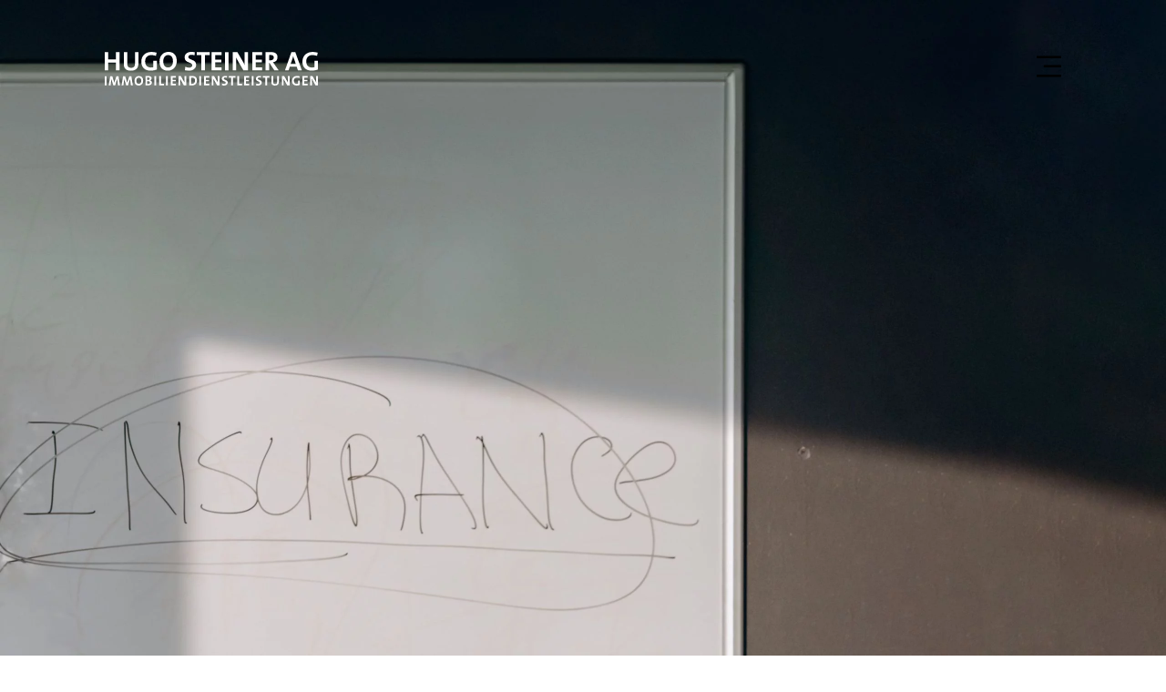

--- FILE ---
content_type: text/html; charset=UTF-8
request_url: https://www.hugosteiner.ch/versicherungen-bei-sanierung-nicht-vergessen/
body_size: 8230
content:
<!DOCTYPE html><html lang="de-DE"><head><meta charset="UTF-8" /><meta name="viewport" content="width=device-width, initial-scale=1.0"><link media="all" href="https://www.hugosteiner.ch/app/cache/autoptimize/css/autoptimize_374c29791119a8627b377000f66f8850.css" rel="stylesheet"><title>Versicherungen bei Sanierung nicht vergessen - Hugo Steiner</title><link rel="pingback" href="https://www.hugosteiner.ch/wp/xmlrpc.php"/><link rel='shortcut icon' type='image/x-icon' href='https://www.hugosteiner.ch/app/themes/hugo-steiner/assets/images/favicon.ico' /><meta name='robots' content='index, follow, max-image-preview:large, max-snippet:-1, max-video-preview:-1' /><style>img:is([sizes="auto" i], [sizes^="auto," i]) { contain-intrinsic-size: 3000px 1500px }</style><link rel="canonical" href="https://www.hugosteiner.ch/versicherungen-bei-sanierung-nicht-vergessen/" /><meta property="og:locale" content="de_DE" /><meta property="og:type" content="article" /><meta property="og:title" content="Versicherungen bei Sanierung nicht vergessen - Hugo Steiner" /><meta property="og:url" content="https://www.hugosteiner.ch/versicherungen-bei-sanierung-nicht-vergessen/" /><meta property="og:site_name" content="Hugo Steiner" /><meta property="article:published_time" content="2024-01-04T02:00:22+00:00" /><meta property="og:image" content="https://www.hugosteiner.ch/app/uploads/2023/11/Versicherung-bei-Sanierung-nicht-vergessen_Beitragsbild-scaled.jpg" /><meta property="og:image:width" content="2560" /><meta property="og:image:height" content="1440" /><meta property="og:image:type" content="image/jpeg" /><meta name="author" content="Nathalie" /><meta name="twitter:card" content="summary_large_image" /><meta name="twitter:label1" content="Written by" /><meta name="twitter:data1" content="Nathalie" /> <script type="application/ld+json" class="yoast-schema-graph">{"@context":"https://schema.org","@graph":[{"@type":"WebPage","@id":"https://www.hugosteiner.ch/versicherungen-bei-sanierung-nicht-vergessen/","url":"https://www.hugosteiner.ch/versicherungen-bei-sanierung-nicht-vergessen/","name":"Versicherungen bei Sanierung nicht vergessen - Hugo Steiner","isPartOf":{"@id":"https://www.hugosteiner.ch/#website"},"primaryImageOfPage":{"@id":"https://www.hugosteiner.ch/versicherungen-bei-sanierung-nicht-vergessen/#primaryimage"},"image":{"@id":"https://www.hugosteiner.ch/versicherungen-bei-sanierung-nicht-vergessen/#primaryimage"},"thumbnailUrl":"https://www.hugosteiner.ch/app/uploads/2023/11/Versicherung-bei-Sanierung-nicht-vergessen_Beitragsbild-scaled.jpg","datePublished":"2024-01-04T02:00:22+00:00","author":{"@id":"https://www.hugosteiner.ch/#/schema/person/a3f881ad0e7cecb28614f4c59227001b"},"breadcrumb":{"@id":"https://www.hugosteiner.ch/versicherungen-bei-sanierung-nicht-vergessen/#breadcrumb"},"inLanguage":"de-DE","potentialAction":[{"@type":"ReadAction","target":["https://www.hugosteiner.ch/versicherungen-bei-sanierung-nicht-vergessen/"]}]},{"@type":"ImageObject","inLanguage":"de-DE","@id":"https://www.hugosteiner.ch/versicherungen-bei-sanierung-nicht-vergessen/#primaryimage","url":"https://www.hugosteiner.ch/app/uploads/2023/11/Versicherung-bei-Sanierung-nicht-vergessen_Beitragsbild-scaled.jpg","contentUrl":"https://www.hugosteiner.ch/app/uploads/2023/11/Versicherung-bei-Sanierung-nicht-vergessen_Beitragsbild-scaled.jpg","width":2560,"height":1440},{"@type":"BreadcrumbList","@id":"https://www.hugosteiner.ch/versicherungen-bei-sanierung-nicht-vergessen/#breadcrumb","itemListElement":[{"@type":"ListItem","position":1,"name":"Home","item":"https://www.hugosteiner.ch/"},{"@type":"ListItem","position":2,"name":"Versicherungen bei Sanierung nicht vergessen"}]},{"@type":"WebSite","@id":"https://www.hugosteiner.ch/#website","url":"https://www.hugosteiner.ch/","name":"Hugo Steiner","description":"","potentialAction":[{"@type":"SearchAction","target":{"@type":"EntryPoint","urlTemplate":"https://www.hugosteiner.ch/?s={search_term_string}"},"query-input":{"@type":"PropertyValueSpecification","valueRequired":true,"valueName":"search_term_string"}}],"inLanguage":"de-DE"},{"@type":"Person","@id":"https://www.hugosteiner.ch/#/schema/person/a3f881ad0e7cecb28614f4c59227001b","name":"Nathalie","image":{"@type":"ImageObject","inLanguage":"de-DE","@id":"https://www.hugosteiner.ch/#/schema/person/image/","url":"https://secure.gravatar.com/avatar/4bd17067139c96338e887173fc232e1182ec076361029287e266ef3c471bc2f2?s=96&d=mm&r=g","contentUrl":"https://secure.gravatar.com/avatar/4bd17067139c96338e887173fc232e1182ec076361029287e266ef3c471bc2f2?s=96&d=mm&r=g","caption":"Nathalie"},"url":"https://www.hugosteiner.ch/author/nathalie/"}]}</script> <link rel="alternate" type="application/rss+xml" title="Hugo Steiner &raquo; Versicherungen bei Sanierung nicht vergessen Kommentar-Feed" href="https://www.hugosteiner.ch/versicherungen-bei-sanierung-nicht-vergessen/feed/" /><style id='classic-theme-styles-inline-css' type='text/css'>/*! This file is auto-generated */
.wp-block-button__link{color:#fff;background-color:#32373c;border-radius:9999px;box-shadow:none;text-decoration:none;padding:calc(.667em + 2px) calc(1.333em + 2px);font-size:1.125em}.wp-block-file__button{background:#32373c;color:#fff;text-decoration:none}</style><style id='safe-svg-svg-icon-style-inline-css' type='text/css'>.safe-svg-cover{text-align:center}.safe-svg-cover .safe-svg-inside{display:inline-block;max-width:100%}.safe-svg-cover svg{fill:currentColor;height:100%;max-height:100%;max-width:100%;width:100%}</style><style id='global-styles-inline-css' type='text/css'>:root{--wp--preset--aspect-ratio--square: 1;--wp--preset--aspect-ratio--4-3: 4/3;--wp--preset--aspect-ratio--3-4: 3/4;--wp--preset--aspect-ratio--3-2: 3/2;--wp--preset--aspect-ratio--2-3: 2/3;--wp--preset--aspect-ratio--16-9: 16/9;--wp--preset--aspect-ratio--9-16: 9/16;--wp--preset--color--black: #000000;--wp--preset--color--cyan-bluish-gray: #abb8c3;--wp--preset--color--white: #ffffff;--wp--preset--color--pale-pink: #f78da7;--wp--preset--color--vivid-red: #cf2e2e;--wp--preset--color--luminous-vivid-orange: #ff6900;--wp--preset--color--luminous-vivid-amber: #fcb900;--wp--preset--color--light-green-cyan: #7bdcb5;--wp--preset--color--vivid-green-cyan: #00d084;--wp--preset--color--pale-cyan-blue: #8ed1fc;--wp--preset--color--vivid-cyan-blue: #0693e3;--wp--preset--color--vivid-purple: #9b51e0;--wp--preset--gradient--vivid-cyan-blue-to-vivid-purple: linear-gradient(135deg,rgba(6,147,227,1) 0%,rgb(155,81,224) 100%);--wp--preset--gradient--light-green-cyan-to-vivid-green-cyan: linear-gradient(135deg,rgb(122,220,180) 0%,rgb(0,208,130) 100%);--wp--preset--gradient--luminous-vivid-amber-to-luminous-vivid-orange: linear-gradient(135deg,rgba(252,185,0,1) 0%,rgba(255,105,0,1) 100%);--wp--preset--gradient--luminous-vivid-orange-to-vivid-red: linear-gradient(135deg,rgba(255,105,0,1) 0%,rgb(207,46,46) 100%);--wp--preset--gradient--very-light-gray-to-cyan-bluish-gray: linear-gradient(135deg,rgb(238,238,238) 0%,rgb(169,184,195) 100%);--wp--preset--gradient--cool-to-warm-spectrum: linear-gradient(135deg,rgb(74,234,220) 0%,rgb(151,120,209) 20%,rgb(207,42,186) 40%,rgb(238,44,130) 60%,rgb(251,105,98) 80%,rgb(254,248,76) 100%);--wp--preset--gradient--blush-light-purple: linear-gradient(135deg,rgb(255,206,236) 0%,rgb(152,150,240) 100%);--wp--preset--gradient--blush-bordeaux: linear-gradient(135deg,rgb(254,205,165) 0%,rgb(254,45,45) 50%,rgb(107,0,62) 100%);--wp--preset--gradient--luminous-dusk: linear-gradient(135deg,rgb(255,203,112) 0%,rgb(199,81,192) 50%,rgb(65,88,208) 100%);--wp--preset--gradient--pale-ocean: linear-gradient(135deg,rgb(255,245,203) 0%,rgb(182,227,212) 50%,rgb(51,167,181) 100%);--wp--preset--gradient--electric-grass: linear-gradient(135deg,rgb(202,248,128) 0%,rgb(113,206,126) 100%);--wp--preset--gradient--midnight: linear-gradient(135deg,rgb(2,3,129) 0%,rgb(40,116,252) 100%);--wp--preset--font-size--small: 13px;--wp--preset--font-size--medium: 20px;--wp--preset--font-size--large: 36px;--wp--preset--font-size--x-large: 42px;--wp--preset--spacing--20: 0.44rem;--wp--preset--spacing--30: 0.67rem;--wp--preset--spacing--40: 1rem;--wp--preset--spacing--50: 1.5rem;--wp--preset--spacing--60: 2.25rem;--wp--preset--spacing--70: 3.38rem;--wp--preset--spacing--80: 5.06rem;--wp--preset--shadow--natural: 6px 6px 9px rgba(0, 0, 0, 0.2);--wp--preset--shadow--deep: 12px 12px 50px rgba(0, 0, 0, 0.4);--wp--preset--shadow--sharp: 6px 6px 0px rgba(0, 0, 0, 0.2);--wp--preset--shadow--outlined: 6px 6px 0px -3px rgba(255, 255, 255, 1), 6px 6px rgba(0, 0, 0, 1);--wp--preset--shadow--crisp: 6px 6px 0px rgba(0, 0, 0, 1);}:where(.is-layout-flex){gap: 0.5em;}:where(.is-layout-grid){gap: 0.5em;}body .is-layout-flex{display: flex;}.is-layout-flex{flex-wrap: wrap;align-items: center;}.is-layout-flex > :is(*, div){margin: 0;}body .is-layout-grid{display: grid;}.is-layout-grid > :is(*, div){margin: 0;}:where(.wp-block-columns.is-layout-flex){gap: 2em;}:where(.wp-block-columns.is-layout-grid){gap: 2em;}:where(.wp-block-post-template.is-layout-flex){gap: 1.25em;}:where(.wp-block-post-template.is-layout-grid){gap: 1.25em;}.has-black-color{color: var(--wp--preset--color--black) !important;}.has-cyan-bluish-gray-color{color: var(--wp--preset--color--cyan-bluish-gray) !important;}.has-white-color{color: var(--wp--preset--color--white) !important;}.has-pale-pink-color{color: var(--wp--preset--color--pale-pink) !important;}.has-vivid-red-color{color: var(--wp--preset--color--vivid-red) !important;}.has-luminous-vivid-orange-color{color: var(--wp--preset--color--luminous-vivid-orange) !important;}.has-luminous-vivid-amber-color{color: var(--wp--preset--color--luminous-vivid-amber) !important;}.has-light-green-cyan-color{color: var(--wp--preset--color--light-green-cyan) !important;}.has-vivid-green-cyan-color{color: var(--wp--preset--color--vivid-green-cyan) !important;}.has-pale-cyan-blue-color{color: var(--wp--preset--color--pale-cyan-blue) !important;}.has-vivid-cyan-blue-color{color: var(--wp--preset--color--vivid-cyan-blue) !important;}.has-vivid-purple-color{color: var(--wp--preset--color--vivid-purple) !important;}.has-black-background-color{background-color: var(--wp--preset--color--black) !important;}.has-cyan-bluish-gray-background-color{background-color: var(--wp--preset--color--cyan-bluish-gray) !important;}.has-white-background-color{background-color: var(--wp--preset--color--white) !important;}.has-pale-pink-background-color{background-color: var(--wp--preset--color--pale-pink) !important;}.has-vivid-red-background-color{background-color: var(--wp--preset--color--vivid-red) !important;}.has-luminous-vivid-orange-background-color{background-color: var(--wp--preset--color--luminous-vivid-orange) !important;}.has-luminous-vivid-amber-background-color{background-color: var(--wp--preset--color--luminous-vivid-amber) !important;}.has-light-green-cyan-background-color{background-color: var(--wp--preset--color--light-green-cyan) !important;}.has-vivid-green-cyan-background-color{background-color: var(--wp--preset--color--vivid-green-cyan) !important;}.has-pale-cyan-blue-background-color{background-color: var(--wp--preset--color--pale-cyan-blue) !important;}.has-vivid-cyan-blue-background-color{background-color: var(--wp--preset--color--vivid-cyan-blue) !important;}.has-vivid-purple-background-color{background-color: var(--wp--preset--color--vivid-purple) !important;}.has-black-border-color{border-color: var(--wp--preset--color--black) !important;}.has-cyan-bluish-gray-border-color{border-color: var(--wp--preset--color--cyan-bluish-gray) !important;}.has-white-border-color{border-color: var(--wp--preset--color--white) !important;}.has-pale-pink-border-color{border-color: var(--wp--preset--color--pale-pink) !important;}.has-vivid-red-border-color{border-color: var(--wp--preset--color--vivid-red) !important;}.has-luminous-vivid-orange-border-color{border-color: var(--wp--preset--color--luminous-vivid-orange) !important;}.has-luminous-vivid-amber-border-color{border-color: var(--wp--preset--color--luminous-vivid-amber) !important;}.has-light-green-cyan-border-color{border-color: var(--wp--preset--color--light-green-cyan) !important;}.has-vivid-green-cyan-border-color{border-color: var(--wp--preset--color--vivid-green-cyan) !important;}.has-pale-cyan-blue-border-color{border-color: var(--wp--preset--color--pale-cyan-blue) !important;}.has-vivid-cyan-blue-border-color{border-color: var(--wp--preset--color--vivid-cyan-blue) !important;}.has-vivid-purple-border-color{border-color: var(--wp--preset--color--vivid-purple) !important;}.has-vivid-cyan-blue-to-vivid-purple-gradient-background{background: var(--wp--preset--gradient--vivid-cyan-blue-to-vivid-purple) !important;}.has-light-green-cyan-to-vivid-green-cyan-gradient-background{background: var(--wp--preset--gradient--light-green-cyan-to-vivid-green-cyan) !important;}.has-luminous-vivid-amber-to-luminous-vivid-orange-gradient-background{background: var(--wp--preset--gradient--luminous-vivid-amber-to-luminous-vivid-orange) !important;}.has-luminous-vivid-orange-to-vivid-red-gradient-background{background: var(--wp--preset--gradient--luminous-vivid-orange-to-vivid-red) !important;}.has-very-light-gray-to-cyan-bluish-gray-gradient-background{background: var(--wp--preset--gradient--very-light-gray-to-cyan-bluish-gray) !important;}.has-cool-to-warm-spectrum-gradient-background{background: var(--wp--preset--gradient--cool-to-warm-spectrum) !important;}.has-blush-light-purple-gradient-background{background: var(--wp--preset--gradient--blush-light-purple) !important;}.has-blush-bordeaux-gradient-background{background: var(--wp--preset--gradient--blush-bordeaux) !important;}.has-luminous-dusk-gradient-background{background: var(--wp--preset--gradient--luminous-dusk) !important;}.has-pale-ocean-gradient-background{background: var(--wp--preset--gradient--pale-ocean) !important;}.has-electric-grass-gradient-background{background: var(--wp--preset--gradient--electric-grass) !important;}.has-midnight-gradient-background{background: var(--wp--preset--gradient--midnight) !important;}.has-small-font-size{font-size: var(--wp--preset--font-size--small) !important;}.has-medium-font-size{font-size: var(--wp--preset--font-size--medium) !important;}.has-large-font-size{font-size: var(--wp--preset--font-size--large) !important;}.has-x-large-font-size{font-size: var(--wp--preset--font-size--x-large) !important;}
:where(.wp-block-post-template.is-layout-flex){gap: 1.25em;}:where(.wp-block-post-template.is-layout-grid){gap: 1.25em;}
:where(.wp-block-columns.is-layout-flex){gap: 2em;}:where(.wp-block-columns.is-layout-grid){gap: 2em;}
:root :where(.wp-block-pullquote){font-size: 1.5em;line-height: 1.6;}</style><link rel="https://api.w.org/" href="https://www.hugosteiner.ch/wp-json/" /><link rel="alternate" title="JSON" type="application/json" href="https://www.hugosteiner.ch/wp-json/wp/v2/posts/12003" /><link rel="EditURI" type="application/rsd+xml" title="RSD" href="https://www.hugosteiner.ch/wp/xmlrpc.php?rsd" /><link rel='shortlink' href='https://www.hugosteiner.ch/?p=12003' /><link rel="alternate" title="oEmbed (JSON)" type="application/json+oembed" href="https://www.hugosteiner.ch/wp-json/oembed/1.0/embed?url=https%3A%2F%2Fwww.hugosteiner.ch%2Fversicherungen-bei-sanierung-nicht-vergessen%2F" /><link rel="alternate" title="oEmbed (XML)" type="text/xml+oembed" href="https://www.hugosteiner.ch/wp-json/oembed/1.0/embed?url=https%3A%2F%2Fwww.hugosteiner.ch%2Fversicherungen-bei-sanierung-nicht-vergessen%2F&#038;format=xml" />  <script>(function(w,d,s,l,i){w[l]=w[l]||[];w[l].push({'gtm.start':
new Date().getTime(),event:'gtm.js'});var f=d.getElementsByTagName(s)[0],
j=d.createElement(s),dl=l!='dataLayer'?'&l='+l:'';j.async=true;j.src=
'https://www.googletagmanager.com/gtm.js?id='+i+dl;f.parentNode.insertBefore(j,f);
})(window,document,'script','dataLayer','GTM-WVLRRZVX');</script>    <script async src="https://www.googletagmanager.com/gtag/js?id=G-B3JRPCE8NB"></script> <script>window.dataLayer = window.dataLayer || []; function gtag(){dataLayer.push(arguments);} gtag('js', new Date()); gtag('config', 'G-B3JRPCE8NB');</script>  <script id="cookieyes" type="text/javascript" src="https://cdn-cookieyes.com/client_data/02f4e564323494fa8c99ccbe/script.js"></script> <link rel="icon" href="https://www.hugosteiner.ch/app/uploads/2020/11/cropped-Favicon-HugoSteiner-32x32.png" sizes="32x32" /><link rel="icon" href="https://www.hugosteiner.ch/app/uploads/2020/11/cropped-Favicon-HugoSteiner-192x192.png" sizes="192x192" /><link rel="apple-touch-icon" href="https://www.hugosteiner.ch/app/uploads/2020/11/cropped-Favicon-HugoSteiner-180x180.png" /><meta name="msapplication-TileImage" content="https://www.hugosteiner.ch/app/uploads/2020/11/cropped-Favicon-HugoSteiner-270x270.png" /><style type="text/css" id="wp-custom-css">.sticky-button {
  position: fixed; /* Der Button bleibt an einer festen Position */
  bottom: 20px; /* Abstand vom unteren Rand des Bildschirms */
  right: 20px; /* Abstand vom rechten Rand des Bildschirms */
  background-color: #51174c; /* Hintergrundfarbe des Buttons */
  color: white; /* Textfarbe */
  padding: 10px 20px; /* Abstand innerhalb des Buttons */
  border: none; /* Kein Rahmen */
  border-radius: 5px; /* Abgerundete Ecken */
  text-decoration: none; /* Keine Unterstreichung */
  font-size: 16px; /* Schriftgröße */
  z-index: 1000; /* Stellt sicher, dass der Button über anderen Elementen bleibt */
  transition: background-color 0.3s; /* Weicher Übergang bei Hover */
}

.sticky-button:hover {
  background-color: #51174c; /* Farbe des Buttons beim Hover */
}
.sticky-button:active {
  background-color: #fff; /* Farbe beim Klick */
}</style></head><body class="wp-singular post-template-default single single-post postid-12003 single-format-standard wp-theme-hugo-steiner no-js"> <noscript><iframe src="https://www.googletagmanager.com/ns.html?id=GTM-WVLRRZVX"
height="0" width="0" style="display:none;visibility:hidden"></iframe></noscript>  <script type="text/javascript">document.body.className = document.body.className.replace( 'no-js', 'js' );</script> <header id="masthead"><div class="outer-grid-container"><div class="grid-container"><div class="grid-x grid-margin-x"><div class="cell large-offset-1 large-10"><div class="header-wrapper"><div id="logo"> <a href="https://www.hugosteiner.ch"> <span class="main"> <img width="310" height="49" src="https://www.hugosteiner.ch/app/uploads/2020/11/Group-305-2.svg" class="attachment-full size-full" alt="HugoSteiner Logo white" decoding="async" /> </span> <span class="scroll"> <img width="315" height="50" src="https://www.hugosteiner.ch/app/uploads/2020/11/Hugo_Steiner_Main-logo-final-1.svg" class="attachment-full size-full" alt="HugoSteiner Main logo" decoding="async" /> </span> </a></div><div class="menu-toggle-wrapper"> <a id="menu-toggle" href="#"><i class="icon icon-menu"></i></a></div></div></div></div></div></div><div class="menu-overlay hide"><div class="menu-overlay-inner"><div class="outer-grid-container"><div class="grid-container"><div class="grid-x grid-margin-x"><div class="cell medium-10 medium-offset-1 large-5 large-offset-1"><div class="left-side"><nav id="main-menu" role="navigation"><ul id="menu-main-menu" class="menu"><li id="menu-item-532" class="menu-item menu-item-type-post_type menu-item-object-page menu-item-532"><a href="https://www.hugosteiner.ch/anlageimmobilien/">Anlageimmobilien</a></li><li id="menu-item-663" class="menu-item menu-item-type-post_type menu-item-object-page menu-item-663"><a href="https://www.hugosteiner.ch/immobilienvermarktung/">Wohneigentum</a></li><li id="menu-item-602" class="menu-item menu-item-type-post_type menu-item-object-page menu-item-602"><a href="https://www.hugosteiner.ch/vermietung/">Vermietung</a></li><li id="menu-item-531" class="menu-item menu-item-type-post_type menu-item-object-page menu-item-531"><a href="https://www.hugosteiner.ch/immobilienbewertung/">Immobilienbewertung</a></li><li id="menu-item-10" class="menu-item menu-item-type-custom menu-item-object-custom menu-item-has-children menu-item-10"><a href="#">Unternehmen</a><ul class="sub-menu"><li id="menu-item-632" class="menu-item menu-item-type-post_type menu-item-object-page menu-item-632"><a href="https://www.hugosteiner.ch/makler/">Über uns</a></li><li id="menu-item-11468" class="menu-item menu-item-type-post_type menu-item-object-page menu-item-11468"><a href="https://www.hugosteiner.ch/immobilien-referenzen/">Referenzen</a></li><li id="menu-item-631" class="menu-item menu-item-type-post_type menu-item-object-page menu-item-631"><a href="https://www.hugosteiner.ch/immobiliendienstleistung/">Jobs</a></li><li id="menu-item-3251" class="menu-item menu-item-type-post_type menu-item-object-page menu-item-3251"><a href="https://www.hugosteiner.ch/intercity-gruppe/">Intercity Group</a></li><li id="menu-item-595" class="menu-item menu-item-type-post_type menu-item-object-page menu-item-595"><a href="https://www.hugosteiner.ch/immobilienfirma/">Kontakt</a></li></ul></li><li id="menu-item-601" class="menu-item menu-item-type-post_type menu-item-object-page menu-item-601"><a href="https://www.hugosteiner.ch/immobilienratgeber/">Aktuelles</a></li></ul></nav></div></div><div class="cell large-4 large-offset-1 show-for-large"><div class="right-side"><div class="menu-featured-offer"><div class="image-wrapper" data-id="image-9544"></div><h3 class="offer-title h2">Unser Immobilienratgeber</h3><div class="excerpt"></div> <a href="https://www.hugosteiner.ch/immobilienratgeber/?category=11" class="cta">Mehr lesen</a></div></div></div></div></div></div></div></div></header><div id="main"><div data-id="single-hero" class="single-hero "></div><div class="outer-grid-container"><div class="grid-container"><div class="grid-x grid-margin-x"><div class="cell"><h1 class="post-title h2">Versicherungen bei Sanierung nicht vergessen</h1></div><div class="cell"><div class="post-meta"><div class="date">04.01.2024</div><div class="share"> <a class="facebook share-icon" href="https://www.facebook.com/sharer/sharer.php?u=https://www.hugosteiner.ch/versicherungen-bei-sanierung-nicht-vergessen/" target="blank"></a> <a class="xing share-icon" href="https://www.xing.com/spi/shares/new?url=https://www.hugosteiner.ch/versicherungen-bei-sanierung-nicht-vergessen/" target="_blank"></a> <a class="linkedin share-icon" href="http://www.linkedin.com/shareArticle?mini=true&url=https://www.hugosteiner.ch/versicherungen-bei-sanierung-nicht-vergessen/" target="_blank"></a></div></div></div></div></div></div><div class="module module-content "><div class="outer-grid-container"><div class="grid-container"><div class="grid-x grid-margin-x"><div class="cell medium-10 medium-offset-1 large-8 large-offset-2"><div class="grid-x grid-margin-x"><div class="cell content "><p>Die energetische Sanierung älterer Gebäude ist derzeit in aller Munde: Wände und Dächer werden gedämmt, fossile Heizanlagen ersetzt, Photovoltaik-Anlagen montiert und Fenster ausgewechselt. Die Investitionen dafür sind in der Regel erheblich und erreichen meist mehrere zehntausend Franken. Was bei solchen Projekten oft vergessen geht: Energetische Sanierungen werfen meist auch versicherungstechnische Fragen auf.</p><p>Das beginnt schon bei der Planung: Einerseits sollte bereits in dieser Phase der Versicherungsschutz für die Bauzeit geprüft werden. So braucht es etwa eine zusätzliche Deckung der Gebäudeversicherung für die Bauzeit. Ebenso muss geklärt werden, ob die bestehende Haftpflichtversicherung auch Schäden gegenüber Dritten aufgrund der Bauarbeiten deckt. Ansonsten muss eine Bauherren-Haftpflicht abgeschlossen werden. Ist eine Photovoltaikanlage geplant, sollte zudem mit der Gebäudeversicherung im Voraus geklärt werden, welche Vorgaben die Installation auf dem Dach erfüllen muss, damit Schäden daran – zum Beispiel durch Hagel – später bezahlt werden. In der Regel kann man diese Arbeit direkt dem beauftragten Solaranlagenplaner überlassen.</p><p>Nicht nur eine Photovoltaikanlage, sondern auch andere energetische Massnahmen erhöhen den Wert der Liegenschaft zum Teil erheblich. Während eine Gasheizung für unter 10`000 Franken zu haben ist, betragen die Investitionen für eine Wärmepumpe zwischen 40`000 und 60`000 Franken. Bei solch hohen Investitionen muss bei Bauende unbedingt eine Neueinschätzung durch die Gebäudeversicherung erfolgen. Sonst besteht bei einem grösseren Elementarschaden das Risiko einer Unterdeckung. Die Auswirkungen auf die Prämie sind meist gering, im Gegenzug profitiert man aber im Schadensfall von einem kompletten Versicherungsschutz.</p><p>&nbsp;</p></div></div></div></div></div></div></div></div><footer id="colophon"><div class="outer-grid-container"><div class="grid-container"><div class="grid-x grid-margin-x"><div class="cell medium-8 medium-offset-2 large-10 large-offset-1"><div class="grid-x grid-margin-x"><div class="cell large-4 footer-section"><h3 class="footer-section-title">Newsletter</h3><div class="wpcf7 no-js" id="wpcf7-f5-o1" lang="en-US" dir="ltr" data-wpcf7-id="5"><div class="screen-reader-response"><p role="status" aria-live="polite" aria-atomic="true"></p><ul></ul></div><form action="/versicherungen-bei-sanierung-nicht-vergessen/#wpcf7-f5-o1" method="post" class="wpcf7-form init cmonitor-ext-0.4.67" aria-label="Contact form" novalidate="novalidate" data-status="init"><fieldset class="hidden-fields-container"><input type="hidden" name="_wpcf7" value="5" /><input type="hidden" name="_wpcf7_version" value="6.1.1" /><input type="hidden" name="_wpcf7_locale" value="en_US" /><input type="hidden" name="_wpcf7_unit_tag" value="wpcf7-f5-o1" /><input type="hidden" name="_wpcf7_container_post" value="0" /><input type="hidden" name="_wpcf7_posted_data_hash" value="" /><input type="hidden" name="_wpcf7_recaptcha_response" value="" /></fieldset><p><span class="wpcf7-form-control-wrap" data-name="vorname"><input size="40" maxlength="400" class="wpcf7-form-control wpcf7-text wpcf7-validates-as-required" aria-required="true" aria-invalid="false" placeholder="Vorname" value="" type="text" name="vorname" /></span><br /> <span class="wpcf7-form-control-wrap" data-name="nachname"><input size="40" maxlength="400" class="wpcf7-form-control wpcf7-text wpcf7-validates-as-required" aria-required="true" aria-invalid="false" placeholder="Nachname" value="" type="text" name="nachname" /></span><br /> <span class="wpcf7-form-control-wrap" data-name="e-mail"><input size="40" maxlength="400" class="wpcf7-form-control wpcf7-email wpcf7-validates-as-required wpcf7-text wpcf7-validates-as-email" aria-required="true" aria-invalid="false" placeholder="E-Mail" value="" type="email" name="e-mail" /></span></p><div><p><small>Diese Website ist durch reCAPTCHA geschützt und es gelten die <a href="https://policies.google.com/privacy">Google-Datenschutzbestimmungen</a> und <a href="https://policies.google.com/terms">Nutzungsbedingungen.</a></small></p></div><p><input class="wpcf7-form-control wpcf7-submit has-spinner" type="submit" value="Anmelden" /></p><div class="wpcf7-response-output" aria-hidden="true"></div><p style="display: none !important"><span class="wpcf7-form-control-wrap referer-page"><input type="text" name="referer-page" value="http://Direct%20Visit" data-value="http://Direct%20Visit" size="40" class="wpcf7-form-control wpcf7-text referer-page" aria-invalid="false"></span></p></form></div></div><div class="cell large-4 footer-section"><h3 class="footer-section-title">Kontakt</h3><p>Hugo Steiner AG<br /> Hugo Steiner-Haus<br /> St. Leonhard-Strasse 49<br /> 9000 St. Gallen</p><p>Tel. +41 71 243 21 31<br /> info@hugosteiner.ch</p></div><div class="cell large-4 footer-section"><h3 class="footer-section-title">Folgen Sie uns auf</h3><div class="social-media-links"> <a href="https://www.hugosteiner.ch/immobilienratgeber/?category=11" class="link rss" target="_blank"> <i class="icon icon-rss"></i> </a> <a href="https://www.facebook.com/HugoSteinerAG/" class="link facebook" target="_blank"> <i class="icon icon-facebook"></i> </a> <a href="https://www.linkedin.com/company/hugo-steiner-ag" class="link linkedin" target="_blank"> <i class="icon icon-linkedin"></i> </a> <a href="https://www.instagram.com/hugosteinerag/" class="link instagram" target="_blank"> <i class="icon icon-instagram"></i> </a></div><div class="footer-logo-wrapper"><h3 class="footer-section-title">Ein Unternehmen der</h3><div class="footer-logo"> <img width="153" height="32" src="https://www.hugosteiner.ch/app/uploads/2020/12/Intercity-Logo.svg" class="attachment-large size-large" alt="" decoding="async" loading="lazy" /></div></div></div></div></div></div></div></div><div class="socket-wrapper"><div class="outer-grid-container"><div class="grid-container"><div class="grid-x grid-margin-x"><div class="cell"><div class="inner-wrapper"><div class="socket-menu"><ul id="menu-socket-menu" class="menu"><li id="menu-item-15" class="menu-item menu-item-type-custom menu-item-object-custom menu-item-15"><a href="https://www.hugosteiner.ch/impressum/">Impressum</a></li><li id="menu-item-16" class="menu-item menu-item-type-custom menu-item-object-custom menu-item-16"><a href="https://www.hugosteiner.ch/datenschutzerklaerung/">Datenschutz</a></li></ul></div><div class="socket-text"> Copyright 2026</div></div></div></div></div></div></div></footer> <script type="speculationrules">{"prefetch":[{"source":"document","where":{"and":[{"href_matches":"\/*"},{"not":{"href_matches":["\/wp\/wp-*.php","\/wp\/wp-admin\/*","\/app\/uploads\/*","\/app\/*","\/app\/plugins\/*","\/app\/themes\/hugo-steiner\/*","\/*\\?(.+)"]}},{"not":{"selector_matches":"a[rel~=\"nofollow\"]"}},{"not":{"selector_matches":".no-prefetch, .no-prefetch a"}}]},"eagerness":"conservative"}]}</script> <script type="text/javascript" src="https://www.hugosteiner.ch/wp/wp-includes/js/dist/hooks.min.js?ver=4d63a3d491d11ffd8ac6" id="wp-hooks-js"></script> <script type="text/javascript" src="https://www.hugosteiner.ch/wp/wp-includes/js/dist/i18n.min.js?ver=5e580eb46a90c2b997e6" id="wp-i18n-js"></script> <script type="text/javascript" id="wp-i18n-js-after">wp.i18n.setLocaleData( { 'text direction\u0004ltr': [ 'ltr' ] } );</script> <script type="text/javascript" id="contact-form-7-js-before">var wpcf7 = {
    "api": {
        "root": "https:\/\/www.hugosteiner.ch\/wp-json\/",
        "namespace": "contact-form-7\/v1"
    },
    "cached": 1
};</script> <script type="text/javascript" src="https://www.google.com/recaptcha/api.js?render=6LfGS0saAAAAAPo3ytwV22PefnK-ctgmkc2kvIAv&amp;ver=3.0" id="google-recaptcha-js"></script> <script type="text/javascript" src="https://www.hugosteiner.ch/wp/wp-includes/js/dist/vendor/wp-polyfill.min.js?ver=3.15.0" id="wp-polyfill-js"></script> <script type="text/javascript" id="wpcf7-recaptcha-js-before">var wpcf7_recaptcha = {
    "sitekey": "6LfGS0saAAAAAPo3ytwV22PefnK-ctgmkc2kvIAv",
    "actions": {
        "homepage": "homepage",
        "contactform": "contactform"
    }
};</script> <style type="text/css" media="screen">[data-id="image-9544"] {background: url(https://www.hugosteiner.ch/app/uploads/2022/08/Ratgeber-alle-1_2zu3-1024x682.jpg) center center no-repeat transparent;-webkit-background-size: cover;-moz-background-size: cover;background-size: cover;}@media all and ( max-width: 768px ) {[data-id="image-9544"] {background: url(https://www.hugosteiner.ch/app/uploads/2022/08/Ratgeber-alle-1_2zu3-768x512.jpg) center center no-repeat transparent;-webkit-background-size: cover;-moz-background-size: cover;background-size: cover;}}@media all and (-webkit-min-device-pixel-ratio: 2), all and (min-device-pixel-ratio: 2), all and (min-resolution: 192dpi) {[data-id="image-9544"] {background: url(https://www.hugosteiner.ch/app/uploads/2022/08/Ratgeber-alle-1_2zu3-2048x1365.jpg) center center no-repeat transparent;-webkit-background-size: cover;-moz-background-size: cover;background-size: cover;}}@media all and (max-width: 768px) and (-webkit-min-device-pixel-ratio: 2), all and (max-width: 768px) and (min-device-pixel-ratio: 2), all and (max-width: 768px) and (min-resolution: 192dpi) {[data-id="image-9544"] {background: url(https://www.hugosteiner.ch/app/uploads/2022/08/Ratgeber-alle-1_2zu3-1536x1024.jpg) center center no-repeat transparent;-webkit-background-size: cover;-moz-background-size: cover;background-size: cover;}}[data-id="single-hero"] {background: url(https://www.hugosteiner.ch/app/uploads/2023/11/Versicherung-bei-Sanierung-nicht-vergessen_Beitragsbild-2560x1440.jpg) center center no-repeat transparent;-webkit-background-size: cover;-moz-background-size: cover;background-size: cover;}</style><style type="text/css" media="print">[data-id="image-9544"] {background: url(https://www.hugosteiner.ch/app/uploads/2022/08/Ratgeber-alle-1_2zu3-1024x682.jpg) center center no-repeat transparent;-webkit-background-size: cover;-moz-background-size: cover;background-size: cover;page-break-inside: avoid;-webkit-print-color-adjust: exact;}[data-id="single-hero"] {background: url(https://www.hugosteiner.ch/app/uploads/2023/11/Versicherung-bei-Sanierung-nicht-vergessen_Beitragsbild-2560x1440.jpg) center center no-repeat transparent;-webkit-background-size: cover;-moz-background-size: cover;background-size: cover;page-break-inside: avoid;-webkit-print-color-adjust: exact;}</style> <script defer src="https://www.hugosteiner.ch/app/cache/autoptimize/js/autoptimize_948d0773e5ffcffd9113dd7d29d1bcab.js"></script></body></html>

--- FILE ---
content_type: text/html; charset=utf-8
request_url: https://www.google.com/recaptcha/api2/anchor?ar=1&k=6LfGS0saAAAAAPo3ytwV22PefnK-ctgmkc2kvIAv&co=aHR0cHM6Ly93d3cuaHVnb3N0ZWluZXIuY2g6NDQz&hl=en&v=PoyoqOPhxBO7pBk68S4YbpHZ&size=invisible&anchor-ms=20000&execute-ms=30000&cb=fus1mcb7p03t
body_size: 48802
content:
<!DOCTYPE HTML><html dir="ltr" lang="en"><head><meta http-equiv="Content-Type" content="text/html; charset=UTF-8">
<meta http-equiv="X-UA-Compatible" content="IE=edge">
<title>reCAPTCHA</title>
<style type="text/css">
/* cyrillic-ext */
@font-face {
  font-family: 'Roboto';
  font-style: normal;
  font-weight: 400;
  font-stretch: 100%;
  src: url(//fonts.gstatic.com/s/roboto/v48/KFO7CnqEu92Fr1ME7kSn66aGLdTylUAMa3GUBHMdazTgWw.woff2) format('woff2');
  unicode-range: U+0460-052F, U+1C80-1C8A, U+20B4, U+2DE0-2DFF, U+A640-A69F, U+FE2E-FE2F;
}
/* cyrillic */
@font-face {
  font-family: 'Roboto';
  font-style: normal;
  font-weight: 400;
  font-stretch: 100%;
  src: url(//fonts.gstatic.com/s/roboto/v48/KFO7CnqEu92Fr1ME7kSn66aGLdTylUAMa3iUBHMdazTgWw.woff2) format('woff2');
  unicode-range: U+0301, U+0400-045F, U+0490-0491, U+04B0-04B1, U+2116;
}
/* greek-ext */
@font-face {
  font-family: 'Roboto';
  font-style: normal;
  font-weight: 400;
  font-stretch: 100%;
  src: url(//fonts.gstatic.com/s/roboto/v48/KFO7CnqEu92Fr1ME7kSn66aGLdTylUAMa3CUBHMdazTgWw.woff2) format('woff2');
  unicode-range: U+1F00-1FFF;
}
/* greek */
@font-face {
  font-family: 'Roboto';
  font-style: normal;
  font-weight: 400;
  font-stretch: 100%;
  src: url(//fonts.gstatic.com/s/roboto/v48/KFO7CnqEu92Fr1ME7kSn66aGLdTylUAMa3-UBHMdazTgWw.woff2) format('woff2');
  unicode-range: U+0370-0377, U+037A-037F, U+0384-038A, U+038C, U+038E-03A1, U+03A3-03FF;
}
/* math */
@font-face {
  font-family: 'Roboto';
  font-style: normal;
  font-weight: 400;
  font-stretch: 100%;
  src: url(//fonts.gstatic.com/s/roboto/v48/KFO7CnqEu92Fr1ME7kSn66aGLdTylUAMawCUBHMdazTgWw.woff2) format('woff2');
  unicode-range: U+0302-0303, U+0305, U+0307-0308, U+0310, U+0312, U+0315, U+031A, U+0326-0327, U+032C, U+032F-0330, U+0332-0333, U+0338, U+033A, U+0346, U+034D, U+0391-03A1, U+03A3-03A9, U+03B1-03C9, U+03D1, U+03D5-03D6, U+03F0-03F1, U+03F4-03F5, U+2016-2017, U+2034-2038, U+203C, U+2040, U+2043, U+2047, U+2050, U+2057, U+205F, U+2070-2071, U+2074-208E, U+2090-209C, U+20D0-20DC, U+20E1, U+20E5-20EF, U+2100-2112, U+2114-2115, U+2117-2121, U+2123-214F, U+2190, U+2192, U+2194-21AE, U+21B0-21E5, U+21F1-21F2, U+21F4-2211, U+2213-2214, U+2216-22FF, U+2308-230B, U+2310, U+2319, U+231C-2321, U+2336-237A, U+237C, U+2395, U+239B-23B7, U+23D0, U+23DC-23E1, U+2474-2475, U+25AF, U+25B3, U+25B7, U+25BD, U+25C1, U+25CA, U+25CC, U+25FB, U+266D-266F, U+27C0-27FF, U+2900-2AFF, U+2B0E-2B11, U+2B30-2B4C, U+2BFE, U+3030, U+FF5B, U+FF5D, U+1D400-1D7FF, U+1EE00-1EEFF;
}
/* symbols */
@font-face {
  font-family: 'Roboto';
  font-style: normal;
  font-weight: 400;
  font-stretch: 100%;
  src: url(//fonts.gstatic.com/s/roboto/v48/KFO7CnqEu92Fr1ME7kSn66aGLdTylUAMaxKUBHMdazTgWw.woff2) format('woff2');
  unicode-range: U+0001-000C, U+000E-001F, U+007F-009F, U+20DD-20E0, U+20E2-20E4, U+2150-218F, U+2190, U+2192, U+2194-2199, U+21AF, U+21E6-21F0, U+21F3, U+2218-2219, U+2299, U+22C4-22C6, U+2300-243F, U+2440-244A, U+2460-24FF, U+25A0-27BF, U+2800-28FF, U+2921-2922, U+2981, U+29BF, U+29EB, U+2B00-2BFF, U+4DC0-4DFF, U+FFF9-FFFB, U+10140-1018E, U+10190-1019C, U+101A0, U+101D0-101FD, U+102E0-102FB, U+10E60-10E7E, U+1D2C0-1D2D3, U+1D2E0-1D37F, U+1F000-1F0FF, U+1F100-1F1AD, U+1F1E6-1F1FF, U+1F30D-1F30F, U+1F315, U+1F31C, U+1F31E, U+1F320-1F32C, U+1F336, U+1F378, U+1F37D, U+1F382, U+1F393-1F39F, U+1F3A7-1F3A8, U+1F3AC-1F3AF, U+1F3C2, U+1F3C4-1F3C6, U+1F3CA-1F3CE, U+1F3D4-1F3E0, U+1F3ED, U+1F3F1-1F3F3, U+1F3F5-1F3F7, U+1F408, U+1F415, U+1F41F, U+1F426, U+1F43F, U+1F441-1F442, U+1F444, U+1F446-1F449, U+1F44C-1F44E, U+1F453, U+1F46A, U+1F47D, U+1F4A3, U+1F4B0, U+1F4B3, U+1F4B9, U+1F4BB, U+1F4BF, U+1F4C8-1F4CB, U+1F4D6, U+1F4DA, U+1F4DF, U+1F4E3-1F4E6, U+1F4EA-1F4ED, U+1F4F7, U+1F4F9-1F4FB, U+1F4FD-1F4FE, U+1F503, U+1F507-1F50B, U+1F50D, U+1F512-1F513, U+1F53E-1F54A, U+1F54F-1F5FA, U+1F610, U+1F650-1F67F, U+1F687, U+1F68D, U+1F691, U+1F694, U+1F698, U+1F6AD, U+1F6B2, U+1F6B9-1F6BA, U+1F6BC, U+1F6C6-1F6CF, U+1F6D3-1F6D7, U+1F6E0-1F6EA, U+1F6F0-1F6F3, U+1F6F7-1F6FC, U+1F700-1F7FF, U+1F800-1F80B, U+1F810-1F847, U+1F850-1F859, U+1F860-1F887, U+1F890-1F8AD, U+1F8B0-1F8BB, U+1F8C0-1F8C1, U+1F900-1F90B, U+1F93B, U+1F946, U+1F984, U+1F996, U+1F9E9, U+1FA00-1FA6F, U+1FA70-1FA7C, U+1FA80-1FA89, U+1FA8F-1FAC6, U+1FACE-1FADC, U+1FADF-1FAE9, U+1FAF0-1FAF8, U+1FB00-1FBFF;
}
/* vietnamese */
@font-face {
  font-family: 'Roboto';
  font-style: normal;
  font-weight: 400;
  font-stretch: 100%;
  src: url(//fonts.gstatic.com/s/roboto/v48/KFO7CnqEu92Fr1ME7kSn66aGLdTylUAMa3OUBHMdazTgWw.woff2) format('woff2');
  unicode-range: U+0102-0103, U+0110-0111, U+0128-0129, U+0168-0169, U+01A0-01A1, U+01AF-01B0, U+0300-0301, U+0303-0304, U+0308-0309, U+0323, U+0329, U+1EA0-1EF9, U+20AB;
}
/* latin-ext */
@font-face {
  font-family: 'Roboto';
  font-style: normal;
  font-weight: 400;
  font-stretch: 100%;
  src: url(//fonts.gstatic.com/s/roboto/v48/KFO7CnqEu92Fr1ME7kSn66aGLdTylUAMa3KUBHMdazTgWw.woff2) format('woff2');
  unicode-range: U+0100-02BA, U+02BD-02C5, U+02C7-02CC, U+02CE-02D7, U+02DD-02FF, U+0304, U+0308, U+0329, U+1D00-1DBF, U+1E00-1E9F, U+1EF2-1EFF, U+2020, U+20A0-20AB, U+20AD-20C0, U+2113, U+2C60-2C7F, U+A720-A7FF;
}
/* latin */
@font-face {
  font-family: 'Roboto';
  font-style: normal;
  font-weight: 400;
  font-stretch: 100%;
  src: url(//fonts.gstatic.com/s/roboto/v48/KFO7CnqEu92Fr1ME7kSn66aGLdTylUAMa3yUBHMdazQ.woff2) format('woff2');
  unicode-range: U+0000-00FF, U+0131, U+0152-0153, U+02BB-02BC, U+02C6, U+02DA, U+02DC, U+0304, U+0308, U+0329, U+2000-206F, U+20AC, U+2122, U+2191, U+2193, U+2212, U+2215, U+FEFF, U+FFFD;
}
/* cyrillic-ext */
@font-face {
  font-family: 'Roboto';
  font-style: normal;
  font-weight: 500;
  font-stretch: 100%;
  src: url(//fonts.gstatic.com/s/roboto/v48/KFO7CnqEu92Fr1ME7kSn66aGLdTylUAMa3GUBHMdazTgWw.woff2) format('woff2');
  unicode-range: U+0460-052F, U+1C80-1C8A, U+20B4, U+2DE0-2DFF, U+A640-A69F, U+FE2E-FE2F;
}
/* cyrillic */
@font-face {
  font-family: 'Roboto';
  font-style: normal;
  font-weight: 500;
  font-stretch: 100%;
  src: url(//fonts.gstatic.com/s/roboto/v48/KFO7CnqEu92Fr1ME7kSn66aGLdTylUAMa3iUBHMdazTgWw.woff2) format('woff2');
  unicode-range: U+0301, U+0400-045F, U+0490-0491, U+04B0-04B1, U+2116;
}
/* greek-ext */
@font-face {
  font-family: 'Roboto';
  font-style: normal;
  font-weight: 500;
  font-stretch: 100%;
  src: url(//fonts.gstatic.com/s/roboto/v48/KFO7CnqEu92Fr1ME7kSn66aGLdTylUAMa3CUBHMdazTgWw.woff2) format('woff2');
  unicode-range: U+1F00-1FFF;
}
/* greek */
@font-face {
  font-family: 'Roboto';
  font-style: normal;
  font-weight: 500;
  font-stretch: 100%;
  src: url(//fonts.gstatic.com/s/roboto/v48/KFO7CnqEu92Fr1ME7kSn66aGLdTylUAMa3-UBHMdazTgWw.woff2) format('woff2');
  unicode-range: U+0370-0377, U+037A-037F, U+0384-038A, U+038C, U+038E-03A1, U+03A3-03FF;
}
/* math */
@font-face {
  font-family: 'Roboto';
  font-style: normal;
  font-weight: 500;
  font-stretch: 100%;
  src: url(//fonts.gstatic.com/s/roboto/v48/KFO7CnqEu92Fr1ME7kSn66aGLdTylUAMawCUBHMdazTgWw.woff2) format('woff2');
  unicode-range: U+0302-0303, U+0305, U+0307-0308, U+0310, U+0312, U+0315, U+031A, U+0326-0327, U+032C, U+032F-0330, U+0332-0333, U+0338, U+033A, U+0346, U+034D, U+0391-03A1, U+03A3-03A9, U+03B1-03C9, U+03D1, U+03D5-03D6, U+03F0-03F1, U+03F4-03F5, U+2016-2017, U+2034-2038, U+203C, U+2040, U+2043, U+2047, U+2050, U+2057, U+205F, U+2070-2071, U+2074-208E, U+2090-209C, U+20D0-20DC, U+20E1, U+20E5-20EF, U+2100-2112, U+2114-2115, U+2117-2121, U+2123-214F, U+2190, U+2192, U+2194-21AE, U+21B0-21E5, U+21F1-21F2, U+21F4-2211, U+2213-2214, U+2216-22FF, U+2308-230B, U+2310, U+2319, U+231C-2321, U+2336-237A, U+237C, U+2395, U+239B-23B7, U+23D0, U+23DC-23E1, U+2474-2475, U+25AF, U+25B3, U+25B7, U+25BD, U+25C1, U+25CA, U+25CC, U+25FB, U+266D-266F, U+27C0-27FF, U+2900-2AFF, U+2B0E-2B11, U+2B30-2B4C, U+2BFE, U+3030, U+FF5B, U+FF5D, U+1D400-1D7FF, U+1EE00-1EEFF;
}
/* symbols */
@font-face {
  font-family: 'Roboto';
  font-style: normal;
  font-weight: 500;
  font-stretch: 100%;
  src: url(//fonts.gstatic.com/s/roboto/v48/KFO7CnqEu92Fr1ME7kSn66aGLdTylUAMaxKUBHMdazTgWw.woff2) format('woff2');
  unicode-range: U+0001-000C, U+000E-001F, U+007F-009F, U+20DD-20E0, U+20E2-20E4, U+2150-218F, U+2190, U+2192, U+2194-2199, U+21AF, U+21E6-21F0, U+21F3, U+2218-2219, U+2299, U+22C4-22C6, U+2300-243F, U+2440-244A, U+2460-24FF, U+25A0-27BF, U+2800-28FF, U+2921-2922, U+2981, U+29BF, U+29EB, U+2B00-2BFF, U+4DC0-4DFF, U+FFF9-FFFB, U+10140-1018E, U+10190-1019C, U+101A0, U+101D0-101FD, U+102E0-102FB, U+10E60-10E7E, U+1D2C0-1D2D3, U+1D2E0-1D37F, U+1F000-1F0FF, U+1F100-1F1AD, U+1F1E6-1F1FF, U+1F30D-1F30F, U+1F315, U+1F31C, U+1F31E, U+1F320-1F32C, U+1F336, U+1F378, U+1F37D, U+1F382, U+1F393-1F39F, U+1F3A7-1F3A8, U+1F3AC-1F3AF, U+1F3C2, U+1F3C4-1F3C6, U+1F3CA-1F3CE, U+1F3D4-1F3E0, U+1F3ED, U+1F3F1-1F3F3, U+1F3F5-1F3F7, U+1F408, U+1F415, U+1F41F, U+1F426, U+1F43F, U+1F441-1F442, U+1F444, U+1F446-1F449, U+1F44C-1F44E, U+1F453, U+1F46A, U+1F47D, U+1F4A3, U+1F4B0, U+1F4B3, U+1F4B9, U+1F4BB, U+1F4BF, U+1F4C8-1F4CB, U+1F4D6, U+1F4DA, U+1F4DF, U+1F4E3-1F4E6, U+1F4EA-1F4ED, U+1F4F7, U+1F4F9-1F4FB, U+1F4FD-1F4FE, U+1F503, U+1F507-1F50B, U+1F50D, U+1F512-1F513, U+1F53E-1F54A, U+1F54F-1F5FA, U+1F610, U+1F650-1F67F, U+1F687, U+1F68D, U+1F691, U+1F694, U+1F698, U+1F6AD, U+1F6B2, U+1F6B9-1F6BA, U+1F6BC, U+1F6C6-1F6CF, U+1F6D3-1F6D7, U+1F6E0-1F6EA, U+1F6F0-1F6F3, U+1F6F7-1F6FC, U+1F700-1F7FF, U+1F800-1F80B, U+1F810-1F847, U+1F850-1F859, U+1F860-1F887, U+1F890-1F8AD, U+1F8B0-1F8BB, U+1F8C0-1F8C1, U+1F900-1F90B, U+1F93B, U+1F946, U+1F984, U+1F996, U+1F9E9, U+1FA00-1FA6F, U+1FA70-1FA7C, U+1FA80-1FA89, U+1FA8F-1FAC6, U+1FACE-1FADC, U+1FADF-1FAE9, U+1FAF0-1FAF8, U+1FB00-1FBFF;
}
/* vietnamese */
@font-face {
  font-family: 'Roboto';
  font-style: normal;
  font-weight: 500;
  font-stretch: 100%;
  src: url(//fonts.gstatic.com/s/roboto/v48/KFO7CnqEu92Fr1ME7kSn66aGLdTylUAMa3OUBHMdazTgWw.woff2) format('woff2');
  unicode-range: U+0102-0103, U+0110-0111, U+0128-0129, U+0168-0169, U+01A0-01A1, U+01AF-01B0, U+0300-0301, U+0303-0304, U+0308-0309, U+0323, U+0329, U+1EA0-1EF9, U+20AB;
}
/* latin-ext */
@font-face {
  font-family: 'Roboto';
  font-style: normal;
  font-weight: 500;
  font-stretch: 100%;
  src: url(//fonts.gstatic.com/s/roboto/v48/KFO7CnqEu92Fr1ME7kSn66aGLdTylUAMa3KUBHMdazTgWw.woff2) format('woff2');
  unicode-range: U+0100-02BA, U+02BD-02C5, U+02C7-02CC, U+02CE-02D7, U+02DD-02FF, U+0304, U+0308, U+0329, U+1D00-1DBF, U+1E00-1E9F, U+1EF2-1EFF, U+2020, U+20A0-20AB, U+20AD-20C0, U+2113, U+2C60-2C7F, U+A720-A7FF;
}
/* latin */
@font-face {
  font-family: 'Roboto';
  font-style: normal;
  font-weight: 500;
  font-stretch: 100%;
  src: url(//fonts.gstatic.com/s/roboto/v48/KFO7CnqEu92Fr1ME7kSn66aGLdTylUAMa3yUBHMdazQ.woff2) format('woff2');
  unicode-range: U+0000-00FF, U+0131, U+0152-0153, U+02BB-02BC, U+02C6, U+02DA, U+02DC, U+0304, U+0308, U+0329, U+2000-206F, U+20AC, U+2122, U+2191, U+2193, U+2212, U+2215, U+FEFF, U+FFFD;
}
/* cyrillic-ext */
@font-face {
  font-family: 'Roboto';
  font-style: normal;
  font-weight: 900;
  font-stretch: 100%;
  src: url(//fonts.gstatic.com/s/roboto/v48/KFO7CnqEu92Fr1ME7kSn66aGLdTylUAMa3GUBHMdazTgWw.woff2) format('woff2');
  unicode-range: U+0460-052F, U+1C80-1C8A, U+20B4, U+2DE0-2DFF, U+A640-A69F, U+FE2E-FE2F;
}
/* cyrillic */
@font-face {
  font-family: 'Roboto';
  font-style: normal;
  font-weight: 900;
  font-stretch: 100%;
  src: url(//fonts.gstatic.com/s/roboto/v48/KFO7CnqEu92Fr1ME7kSn66aGLdTylUAMa3iUBHMdazTgWw.woff2) format('woff2');
  unicode-range: U+0301, U+0400-045F, U+0490-0491, U+04B0-04B1, U+2116;
}
/* greek-ext */
@font-face {
  font-family: 'Roboto';
  font-style: normal;
  font-weight: 900;
  font-stretch: 100%;
  src: url(//fonts.gstatic.com/s/roboto/v48/KFO7CnqEu92Fr1ME7kSn66aGLdTylUAMa3CUBHMdazTgWw.woff2) format('woff2');
  unicode-range: U+1F00-1FFF;
}
/* greek */
@font-face {
  font-family: 'Roboto';
  font-style: normal;
  font-weight: 900;
  font-stretch: 100%;
  src: url(//fonts.gstatic.com/s/roboto/v48/KFO7CnqEu92Fr1ME7kSn66aGLdTylUAMa3-UBHMdazTgWw.woff2) format('woff2');
  unicode-range: U+0370-0377, U+037A-037F, U+0384-038A, U+038C, U+038E-03A1, U+03A3-03FF;
}
/* math */
@font-face {
  font-family: 'Roboto';
  font-style: normal;
  font-weight: 900;
  font-stretch: 100%;
  src: url(//fonts.gstatic.com/s/roboto/v48/KFO7CnqEu92Fr1ME7kSn66aGLdTylUAMawCUBHMdazTgWw.woff2) format('woff2');
  unicode-range: U+0302-0303, U+0305, U+0307-0308, U+0310, U+0312, U+0315, U+031A, U+0326-0327, U+032C, U+032F-0330, U+0332-0333, U+0338, U+033A, U+0346, U+034D, U+0391-03A1, U+03A3-03A9, U+03B1-03C9, U+03D1, U+03D5-03D6, U+03F0-03F1, U+03F4-03F5, U+2016-2017, U+2034-2038, U+203C, U+2040, U+2043, U+2047, U+2050, U+2057, U+205F, U+2070-2071, U+2074-208E, U+2090-209C, U+20D0-20DC, U+20E1, U+20E5-20EF, U+2100-2112, U+2114-2115, U+2117-2121, U+2123-214F, U+2190, U+2192, U+2194-21AE, U+21B0-21E5, U+21F1-21F2, U+21F4-2211, U+2213-2214, U+2216-22FF, U+2308-230B, U+2310, U+2319, U+231C-2321, U+2336-237A, U+237C, U+2395, U+239B-23B7, U+23D0, U+23DC-23E1, U+2474-2475, U+25AF, U+25B3, U+25B7, U+25BD, U+25C1, U+25CA, U+25CC, U+25FB, U+266D-266F, U+27C0-27FF, U+2900-2AFF, U+2B0E-2B11, U+2B30-2B4C, U+2BFE, U+3030, U+FF5B, U+FF5D, U+1D400-1D7FF, U+1EE00-1EEFF;
}
/* symbols */
@font-face {
  font-family: 'Roboto';
  font-style: normal;
  font-weight: 900;
  font-stretch: 100%;
  src: url(//fonts.gstatic.com/s/roboto/v48/KFO7CnqEu92Fr1ME7kSn66aGLdTylUAMaxKUBHMdazTgWw.woff2) format('woff2');
  unicode-range: U+0001-000C, U+000E-001F, U+007F-009F, U+20DD-20E0, U+20E2-20E4, U+2150-218F, U+2190, U+2192, U+2194-2199, U+21AF, U+21E6-21F0, U+21F3, U+2218-2219, U+2299, U+22C4-22C6, U+2300-243F, U+2440-244A, U+2460-24FF, U+25A0-27BF, U+2800-28FF, U+2921-2922, U+2981, U+29BF, U+29EB, U+2B00-2BFF, U+4DC0-4DFF, U+FFF9-FFFB, U+10140-1018E, U+10190-1019C, U+101A0, U+101D0-101FD, U+102E0-102FB, U+10E60-10E7E, U+1D2C0-1D2D3, U+1D2E0-1D37F, U+1F000-1F0FF, U+1F100-1F1AD, U+1F1E6-1F1FF, U+1F30D-1F30F, U+1F315, U+1F31C, U+1F31E, U+1F320-1F32C, U+1F336, U+1F378, U+1F37D, U+1F382, U+1F393-1F39F, U+1F3A7-1F3A8, U+1F3AC-1F3AF, U+1F3C2, U+1F3C4-1F3C6, U+1F3CA-1F3CE, U+1F3D4-1F3E0, U+1F3ED, U+1F3F1-1F3F3, U+1F3F5-1F3F7, U+1F408, U+1F415, U+1F41F, U+1F426, U+1F43F, U+1F441-1F442, U+1F444, U+1F446-1F449, U+1F44C-1F44E, U+1F453, U+1F46A, U+1F47D, U+1F4A3, U+1F4B0, U+1F4B3, U+1F4B9, U+1F4BB, U+1F4BF, U+1F4C8-1F4CB, U+1F4D6, U+1F4DA, U+1F4DF, U+1F4E3-1F4E6, U+1F4EA-1F4ED, U+1F4F7, U+1F4F9-1F4FB, U+1F4FD-1F4FE, U+1F503, U+1F507-1F50B, U+1F50D, U+1F512-1F513, U+1F53E-1F54A, U+1F54F-1F5FA, U+1F610, U+1F650-1F67F, U+1F687, U+1F68D, U+1F691, U+1F694, U+1F698, U+1F6AD, U+1F6B2, U+1F6B9-1F6BA, U+1F6BC, U+1F6C6-1F6CF, U+1F6D3-1F6D7, U+1F6E0-1F6EA, U+1F6F0-1F6F3, U+1F6F7-1F6FC, U+1F700-1F7FF, U+1F800-1F80B, U+1F810-1F847, U+1F850-1F859, U+1F860-1F887, U+1F890-1F8AD, U+1F8B0-1F8BB, U+1F8C0-1F8C1, U+1F900-1F90B, U+1F93B, U+1F946, U+1F984, U+1F996, U+1F9E9, U+1FA00-1FA6F, U+1FA70-1FA7C, U+1FA80-1FA89, U+1FA8F-1FAC6, U+1FACE-1FADC, U+1FADF-1FAE9, U+1FAF0-1FAF8, U+1FB00-1FBFF;
}
/* vietnamese */
@font-face {
  font-family: 'Roboto';
  font-style: normal;
  font-weight: 900;
  font-stretch: 100%;
  src: url(//fonts.gstatic.com/s/roboto/v48/KFO7CnqEu92Fr1ME7kSn66aGLdTylUAMa3OUBHMdazTgWw.woff2) format('woff2');
  unicode-range: U+0102-0103, U+0110-0111, U+0128-0129, U+0168-0169, U+01A0-01A1, U+01AF-01B0, U+0300-0301, U+0303-0304, U+0308-0309, U+0323, U+0329, U+1EA0-1EF9, U+20AB;
}
/* latin-ext */
@font-face {
  font-family: 'Roboto';
  font-style: normal;
  font-weight: 900;
  font-stretch: 100%;
  src: url(//fonts.gstatic.com/s/roboto/v48/KFO7CnqEu92Fr1ME7kSn66aGLdTylUAMa3KUBHMdazTgWw.woff2) format('woff2');
  unicode-range: U+0100-02BA, U+02BD-02C5, U+02C7-02CC, U+02CE-02D7, U+02DD-02FF, U+0304, U+0308, U+0329, U+1D00-1DBF, U+1E00-1E9F, U+1EF2-1EFF, U+2020, U+20A0-20AB, U+20AD-20C0, U+2113, U+2C60-2C7F, U+A720-A7FF;
}
/* latin */
@font-face {
  font-family: 'Roboto';
  font-style: normal;
  font-weight: 900;
  font-stretch: 100%;
  src: url(//fonts.gstatic.com/s/roboto/v48/KFO7CnqEu92Fr1ME7kSn66aGLdTylUAMa3yUBHMdazQ.woff2) format('woff2');
  unicode-range: U+0000-00FF, U+0131, U+0152-0153, U+02BB-02BC, U+02C6, U+02DA, U+02DC, U+0304, U+0308, U+0329, U+2000-206F, U+20AC, U+2122, U+2191, U+2193, U+2212, U+2215, U+FEFF, U+FFFD;
}

</style>
<link rel="stylesheet" type="text/css" href="https://www.gstatic.com/recaptcha/releases/PoyoqOPhxBO7pBk68S4YbpHZ/styles__ltr.css">
<script nonce="4rE0hm1nr2bCMWToKnexlw" type="text/javascript">window['__recaptcha_api'] = 'https://www.google.com/recaptcha/api2/';</script>
<script type="text/javascript" src="https://www.gstatic.com/recaptcha/releases/PoyoqOPhxBO7pBk68S4YbpHZ/recaptcha__en.js" nonce="4rE0hm1nr2bCMWToKnexlw">
      
    </script></head>
<body><div id="rc-anchor-alert" class="rc-anchor-alert"></div>
<input type="hidden" id="recaptcha-token" value="[base64]">
<script type="text/javascript" nonce="4rE0hm1nr2bCMWToKnexlw">
      recaptcha.anchor.Main.init("[\x22ainput\x22,[\x22bgdata\x22,\x22\x22,\[base64]/[base64]/[base64]/[base64]/[base64]/UltsKytdPUU6KEU8MjA0OD9SW2wrK109RT4+NnwxOTI6KChFJjY0NTEyKT09NTUyOTYmJk0rMTxjLmxlbmd0aCYmKGMuY2hhckNvZGVBdChNKzEpJjY0NTEyKT09NTYzMjA/[base64]/[base64]/[base64]/[base64]/[base64]/[base64]/[base64]\x22,\[base64]\x22,\[base64]/DtVzDkGzDrhrCl3cLM2F/[base64]/AcKhBsKtwpktwpYBUsKPw5kAwrnCskQiUlcEwrHCjFjDp8KkN0zCusKgwrUdwonCpyTDgwAxw6wzGsKbwpwbwo02EW/CjsKhw5UTwqbDvAXClGp8E1/DtsOoED4ywokfwpVqYRjDgA3DqsKfw6A8w7nDskIjw6URwoJdNkLCgcKawpA1wocIwoRbw5FRw5xtwrUEYjorwp/CqSbDp8KdwpbDrXM+E8KOw4TDm8KkDlQIHQzCmMKDag3DhcOrYsODwobCuRFJFcKlwrYEEMO4w5dkZcKTB8KTTXN9wqPDtcOmwqXChmkxwqp5wr/CjTXDl8KAe1Vcw59Pw61zKy/[base64]/wplTbFTDiU8eF0rCocOCwpEUVWzCgG7CmULDgignw6dew6PDhMKMwqTCnsKxw7PDmnPCn8KuC3TCucO+AcKTwpcrGcKgdsO8w4c8w7IrDwnDlATDslE5Y8K+LnjCiCrDjWkKeiJuw60kw6JUwpMtw5fDvGXDmcK5w7oDRsK3PUzCsDUXwq/Dg8OKQGtef8OiF8OgGjfDn8KjLQFQw787PsKoQcKGZ39JDMONwpDDpEh3wpgJwoHCtFXCly/ChQYYa0jCrcOmwq7CqcKGdmDCvMKoCzUBK0oTwoTCoMKAXcKDDSnCvsOwEyJ8WWAUw78/bMKmwqbCs8OlwphpAsO2FVUWwqrCnz5DWsKdwpTCrG85dzJqw53Dl8OdNcOYw4zClSFXOMKgY3zDo0zCilsLw6YPEsOPX8OAw5HCiA/Dtn8hPsOcwoJCRsOew4jDtMKiwpA+CCdWwozCoMO4SyZNZTzCoj8HQ8OoVsOdFwFKw5jDkyvDgcKKS8K6RMKzM8O8S8KSJsK5wrVEwrFOGDLDpSk8MEHDoiXDuj85wokvNRhyBQ0yAz/ChsK7UsO9L8Kzw7LCpinCjzfDscOBwprDgUwWw7jCuMOTw7w2EsORQ8OJwo3CkgrCsBDDmDkidcKrT0nDgBB/[base64]/[base64]/CqAzDjRlvw6HDlmfDjErDvGdEw6Y3woDCpXxzCnnDlkvCvcKLw6x8w4cyQMKEw7DDqCDDtMOfw5wEw4/CicO+wrPChRrDr8O2wqISdcK3XGnCgMKUwptlaz5qw6AFEMKswoTCum/DsMOVw5zCkiXCh8O1cHTDhTTCuxnClxFoMsK5fcKwJMKkCMKcw6BGZ8KaaWdKwqpcGcKAw7LDtzspN1pVdnEtw4zDk8KTw7IcZ8OBBj0sdSRGdMKbM3V3DAdvICZzwqYSbcO5w40uwo/CiMO/wolUXg1nEsKlw4BWwoTDu8OEUsOUe8OXw6nCk8KlGV4qwonCmcKnAcKiRcKPwp/[base64]/Dm1/DvB8Ewp7CisONYMKTw4NswqRNwpbChsKPP0Z7BAViwrfDocKrw70EwoLCmWPChRQsRmbDncKCUjzDj8KLCmTDj8KeTXfDnzbDksOmUyfCmynDu8K4wpteKMORIH97w6FTwrnCqMKdw6xUKSw2w5vDoMKgL8Ohwo/DiMKnwqFXw68MFRJUOyTDgMKhbX3Dp8OfwpTCrHrCuR/CiMKyJMOFw6Fywq/DrVhNPEImw4HCsS/DpMKuw6DCtEYnwps7wqZoQsOiwrTDssO0TcKXwohnw41Qw7UjZxReMg3CvFDDvgzDi8OrG8KIGxtXw7RLCsKwalJGwr3DhsKwRTHCsMKrHXJnEsKdSsOTO0/Dr2gnw4ZhAl/DhwIWO0HCiMKNOsOmw6zDnQQuw7oOw7E3wrHDgD0kw5nDqcO9w5AiwojDtcKjwqwlfMOtw5vDoB0nP8KnLsOoXAgJw7EBcD/DtsOlR8KJw6E9U8KhY3zDp0DCo8KVwo/Cv8Kaw6R+HMKqCsO7wr/DnsKfwqJsw5nCuzTCr8OywokUYB1IFA4Bwq/Cq8KnNsKdQ8OrPG/CpnnCmcOVw5Ypwr5bCcKpSUhRw4HCkMO2SWphKjvCtcK6TUrCh09BeMKgHcKHT18gwoHCkcOgwrbDvzEZWcO/w6rCrcKTw7hQw7Npw6NBwp7Dg8OIesO5OsOsw5w3woEpBcKqKWk3wo/CnhUlw5bClRwcw6DDinHCknkQw7bCtMOzwocKImnDucKVwrk/N8KEfsKYwp5SZsOcHRUQUHjCusKYc8OgZ8OEahAEV8OhbsKyemZeEwbDrMORw7pudsOHWHUvE25Vw7nCrcO1dGrDnCnDrjTDnCfCn8KpwqIcFsO9wpLCvh/Cm8K0bQnDgFAGYglDVMK8NMKyRxnDmCpYwqoFLDXCocKbw5HCkMO/ej5Zw7zDtRMRRinCjMOnwqjCtcKcwp3DgMKLwqHDjMOiwphQdU/CuMKkNj8AMMOhwp9fw5nChMOfw6DDjhXDqMKIwpDDoMKJwp87TMK7BUnDsMKSfsKsY8OYw5/Dvg1Nw5VawpsPTcKaFU3ClcKVw7rCnlzDpsOWwpbCgcOzSjN1w6/CpcKJwpDDm2Qfw4hZa8KUw4IpP8OZwqZxwqJHdVV2XgPDsBBbWFp0wqdOwpzDu8OqwqXDnhJDwrdrwqU0AnV3worDgsO5SMOiBcKxcMKLQm8Ewqpdw5DDh0LDoifCqzcHBsKDw7FzCMKawplrwqHDm2zCuGMcw5PDhMK+w4zCrMOtDsOQwq/Di8K8wrUtbsK2eGoqw4zCl8OvwpDCkGlWPzgjP8K0JmHDk8KsQjjCjcKUw4TDlMKHw6zCosOwYsO2wqjDnsOncMK0R8KswqgPCwnDv2JUYcKQw6PDiMK7SsOFWcOKw7A+Ch/CkjzDnj9gGAk1Uhh9e38vwq0Vw5M1wqHClsKfC8Kfw7DDnV9pB009AMKPNwDCvsK2w4jDu8OlbDnDkMOmDHPDi8KaIFHDvSM2wo/CoXEgwpjDnhhjBDvDq8O7cHQpZQEgwovCuh8KVzd4woYWFMKHwqsTdcKIwoYZw6J4XcOBw5HDsHgcwp/[base64]/Dg1YRw7XCuULCnxLCr8OqXQzDqlNgw6HCsAokw5nCoMKvw5jDgA7CpsOQw6sEwpvDn2XCqMK6LTB+w7DDpg3DicKwVsKmYcOQFxzCg1FrbsKxdMOpHhvCv8OFwpBvBGHDu0MmXsKRw5/Dr8KxJMOMIsOJGMKpw6zCgUvDjxPDvsKdacKpwpRzw4fDkQs4fE/DoEjCrVBMT2NSwofDmHLCvMOjaxvCssK4JMK5fMK7ZWHCt8K3wpnDvMKoDDTCu2LDvGcxw4LCpcKvw6HCm8K8wpIoQgjCu8KdwrZ9asKSw6/DlS7Dq8OKwoPCi25VTsOwwqEFDMOiwqTChnt7NEnDuAwcw77Dn8OHwokrB27CriJow4rCpnICeUPDuWdZe8ONwr55LcOzazZdwoTCtcK0w5/DhMO/w5/[base64]/CkSTDol4Xw55PM0Vgw6JjwqxBw7wQGsO0RRXDg8OSUjLCkzDCiBTCpMKKRS0pw5/[base64]/Do8OjRm7Dk8OAYF7DosKGwr7CqMO/w5zCrMKfTsOgOUDDjcK9PMKkwqgWQgfDmcOCwr4MXMKXwqvDtRZURMONXMKQwp3CsMKZPxHCscOwPsKow6/DnCzCthzDv8O8OCw8wq/DmsO/aDkVw6tnwoEEF8OYwoZIKMKpwrPCtjHCiSIWM8Kow6PCpQJzw4HCo3xuw51MwrMQwqw8dUfDlRHDgkzDpcOpOMOEGcKywpzCnsKjw6VpwoLDr8KSSsKKwp1lwoQOdRhNAAU7wprCpsKnAx7Co8KqfMKGMsKpJ1/CuMODwpzDhD42RT3Ck8KHUcOUwq4pZTXCr2p8wp7DnxDCjHjDlsO4ZMOiaAXDvxPCtwnDi8Orw4TCjcODwoTCrgkwwovDosK5OsOYw5F7dsKXXsOow6szOsKzwp45ScK8w6/DjmsKA0XCtsOwXWgOw61mwoHCnsK7OsK/woB1w5TCgsOQMXFbIcK1BcK7wr3Cll3CucK5w6HCv8OzH8OTwoLDgsKsKSjCuMKhMsOMwpEaFzJaAMKKw6wlAsK0wrDDpCjDr8KBGVbDrl7DsMKiAMK/w7bCvMKnw4gcwpdfw6Msw7kUwpvDiwkWw7DDnsOQSmZQwpgqwoJmw5Ykw74HI8KGwojCumBwN8KWZMOzw6XDkMKzFwbCuHfCqcO1HsKdXlDCpsKlwrLDmsOZX1rDpk8YwpQiw5HChQByw480Hl/CiMKyBsOEw53CkQcjwqAAezTClzPCpQ4AJcOlIxjCjxzDhFDDp8K6csKkeRzDlsOEIisyesKFV2vCtsOCZsOrd8O8woVobB/DpMKIAcOqM8OnwqnDu8KiwrfDsGHCs0QGeMODenjDtMKAwqgJwqjCjcKHwqfCtSwLw54CworCtUTCgQcFHA9sOcOJwpbDm8OdWsKHfMKnF8KNQi4DfQJZXMKowqVqHy3CtMKKwqrCpFU9w63CoXEUd8K6RxPCisOCw7HDvcK/X0VLTMKVdybDqhQ1w67DgsKodMONwo/DpCvCgk/Dg0fDul3CvcOkw47CpsKrw4oxw73ClHXCmcOlKBhswqAGwrHDhcK3wpPCl8Ogw5ZEw53Dl8KyMh3ClknCrnhAP8OzRsOaOW5WaAzDiX0Uw7ovwoLDkExIwqEzw5R4IjnDqMOrwq/DncOWCcOAK8ONbHnDhk/ClGfDuMKBDFTCgcKfHRc6wpXDuUTCqsKywoHDrAjCkHM7wol2csOoVg8xwookFyTCosKBwrx4w5I3JSTDtFZgwooGwrPDglDDk8KZw7J4LSDDiTnCmsKiCMKSw7V2w7hHMsOUw7/CiHLCuAPDicO4NcOBVl7DggU0DsOePRAyw63CmMOQUBfCosKow7FAHCLDisKCw6fDo8OYw6hTWHTClAjCisKJIz9SN8OXG8O+w6DDucKqFHsuwoNDw6bDmcOWaMK4XsK3wokWdR7Dvj0tMMOnwotFwr7DqsOhF8Olwr/CqAwcb17DjMOew6PClTLChsKiacKfOcOBYjnDrsONwq3DkcOVw4HDrcKmMy/DjgB8woQIZcKkNMOGTAvCnAh7ZDoowqrCjG8uSBhHXMKTGMKIwpwdw4F3fMKVYyrClXfCt8KVCxzChjNgGMKfwqjConfDo8Kqw4liWD3CscOvwobDk0Uow77DrGPDn8O/wo7DrCbDhl/ChsKFw4otEsOMBsKEw69cXlzCvUouTcOcwr9wwpTDryvCiFrDh8OWw4DDnnTCpsO4w4nDk8KUEGNVUcOewpLCm8OWF1DDmEjDpMKyZ0LDqMKkbsOuw6TDpSbDmMKpw6XDpjMjw4xew4rDk8OEwr/CmHhwfTfDklPDosKoJ8KCPQtBZxk1acK6wrhUwqbCvmQOw41wwoVMLxZow5YyXyfCqmLDvTBBwqtZw5TCqMKjXcKfJgE8wpLDqcOSTSBbw7sHw75yJGfDl8KFwoYxUcOGw5rDhgBAasONwr7DthZYwrJrVsOJGnrDkULCu8OBwoV/w7XCpsO5woDClcKDWkjDosKow60ZKMOPw6LDs1wTw4AQJRt/wplSw4nCn8OzenBlw7tAwq7CnsK4JcK7wo8hw69+K8KtwogYwqrDtxljBhlSwrA+wp3DksOnwqPCr0tYwq59wpvDnBbDq8OpwqJDEMOtAmXCuE1TWknDjMOuEMKuw4lxfGvCpj0MB8O7w6jDv8KgwqrCkMKgwr/ChMOwKjTCksOXcMKwworCggBdJcKOw4XCu8KHwpzCuVnCq8O0CGx2ScOcGcKGTDxIRMOqN13CisKrEBJDw6UFIUR4wprCnsOlw4DDqsOgSxppwocmwrQXw7HDmyEPwp9ewrjCqsOeR8Knw4jCkkfCmcKpYEcIZ8OWw57ChmArbC/DhmTDuCZPwqTDv8KeeAvCphYqFMOrwqHDrn/DucO3wrF4woxHBW8oL15Rw4/CgMKPwrl3Hn/DhEXDk8Oqw4zCiy3DqsOTMCHDi8KHZcKDTcKuwpPCqQzCpMK6w67CrSDDq8Oiw5/DjsO1w59hw5MVSMOdRHrCgcK2wpLCoWXCvMOKw73DkHoaOsOrw6HDoFPCqnDCk8K4JmHDnDHCl8O5Tk/CmHJ0fcKLwovDmyYaXivCp8Kuw5QXfFcfw4DDtxjDiAZTPVxkw6HCqgMhbjpaFyTCgkRDw67DiX7CsTDDlcKUwpbDoFZhwrQVRsKsw4jDm8KQw5DDkQE6w59mw73DvMODJ1YNwq/[base64]/DmsOpTB4Pwo1NXUnDkMONwqvDmsOswpdffMO5JngOw68lwqdzw73DjGNZCsO+w5TDicO+w6bCmcKMwoDDqwdPwpvCjsOaw61BC8Kmw5V0w63DrHHCo8OiwqTCklUJw714wqHDpC7CtcKbwqZ/[base64]/[base64]/[base64]/G8Ksw7UyDsKJPxpHcRrChMOhw6V/woAOw7ZyPMOqwpDCjAlgwoY1RWZWwrdWwoBOB8ObacOBw43DlMOuw71Lw5LCh8OzwrPCr8OvTCvDpQjDghR5XjN8ImHCn8OXWMKwIsKcKsOAMsOva8OcBsOxw4zDuicpbsK1aW1Cw5LCgQbCgMOZwrvCvRnDgzc+woYdwpTCpQMqw4PCtMKlwpXDq2/DhWjDqGHDhXVEwqzCvmAzaMKIRQzCl8OyKMKFwqzCgw4IBsK5AlnCjVzCkSk8w7dCw6rChDXDuH/CrFLChAhvf8OsA8KtGsOIU1fDtMOxwq5jw5jDnMOdwonCpcO/wpXChsK3wr3DnMOxwpY9Mgh9EnPCu8KJOWtpwpobw6Avwq3CsjvCpcKnAG3Cr0jCrXnCinJJNCXChgxwKzlFwqo2w6McQAXDmsOAw77DmMOTFjdSw4BPOcKuw4MIwpdYSMKNw5nCmE05w4NOwo3DkANFw6tbwrjDhwvDl03CkMOSw6XCnsKVacOswqfDi1ArwrQ/wohowpNOOMOiw5lLO11yDA/DuWfCrcOCw4rChAfCncKXMwLDj8KVw5PCoMOyw5rCnsK5wqA0woMSwoZSYDBKw50ewrI1wojDugfClXtEASpywprDiRB8w6bDpsOfw4nDuwVjKsK5w5A+wrPCo8OrYcOBNRTCsR/[base64]/[base64]/w4sjw7vCjSNIeMO2wrg4w5N/wpPCik9vEmjCj8KvT3YEwo/[base64]/wq5vw7MsGcKcdMK4YBJOwq8Rw5FPw7tUw45jw5Z7wozDn8KKNcOGVMOBwoBBQ8KiHcKVwrp6wqnCs8Ovw5jDs07DncKnbSQ0XMKWw4zDt8OxN8OuwrLCsVsAw7ESw7FmwqLDunXDrcOCccKycMK7cMKHI8OuDcK8w5vDtWzDtsK1w7/[base64]/[base64]/DjsOcw55sLw84MGPDsVFtfhjDtgbDrhFFccKXwoDDvHfDkkRFIsK8w7tME8KYFynCtsKZwqFDcsOBeyHDssOLwqfDk8KPwrzCkRPDm2M2bFIxwrzDl8K5SMKRNxN4dsK9wrd4w4DCq8KMwrfDlMK/[base64]/w7fDtlRsw6VgbjAhd8KMwqUPOsKlM30NwoTDg8KEwrA+wpwAw4ENUsOvwojCt8ORZsOpVEhiwpjCiMO7w7nDhUHDoSDDlcKfaMOROllUw4nDg8Kxw5U2Mll9wrHDqH/CgcOWcsO4wohgRxzDlB/[base64]/w7fDhlLCt8KTwqQyw68Gw6JGPMK6wrLChmjCnVLCiCdPXsKlHcKteSodw7xKK8OewrZ0wqpQc8OCwp0lw6RYQ8Onw6JjXsODEcOvw6khwrE9AcO7wptldCF+a3lTw4g6LSLDrlAKwqPDhFXDsMKPcBXCq8KmwqXDtsORwrcKwqhNIgQcGnV0JcO/w644S14TwrtvacKXwr7DuMO0REzDpMKJw5htAznCmjUdwpN5wptvd8K/wqfCuHcyesOJwo0dwoPDl3nCt8O0GcKnP8OFG03DmTjCucKQw5DCgRczLMO8w6rCscOUKiXDqsOJwpkgwpbDuMOhT8O/[base64]/DrgtaCAXCocK6w5MPFsOuwrgmw4rClibClwR3w67CqMOFwpcrwpAYCsKWwrMyFUdFScO8XjzDv0XCscK3wq1IwrtGwo3CpW7DpR0/[base64]/OmMzw4TClBR0egAZw6vCgjjDtcOzwpPCgErDpcOEeCPDvcK7MMK5w7LDq15cacKbAcOnTsKhOMOtw5nCjnHCtcKfZE0swqBLL8KUEmlCPsOuHcO7w7vCusKaw6nDmsK/K8KwQUpvw7nCj8KHw5ZhwpvDokzCh8OlwoHCjAbCvDzDkX8cw5TCilJfw7nCrCTDmnM6w7fDunbDmsOzeUPDh8OXwphwU8KRHGc5PsKFw7ZFw73CnsK1w6DCoSICfcOYw5PDhMKdwph8w6cKQsKpLkDDh07Cj8KSwonCo8OnwpNXwrzDsGrCoSbCj8O+woBlRlxndl/CrX/ChQHDsMKKwoLDisOWB8Ogb8OlwqYJHsKMwqpuw6NAwrRswpJlI8Obw6DCgizClMKcdFgXOMOEwpfDuShww4NvU8KVQcOCVwnCtVRnL0vCihRgw7UaZMOsBsKMw6DCqFbCmjrDisK2ecOpwrfCjUDCsU7CjGvCoHBqEsKZwr/CrgApwp9xw4DCqVgPA1c4MAMBw4bDkx/DhsOUCwHDpMOIbBshwp47wr0twpl6wr/CsQ4Tw57CmRfDhcO9eUPDsR1Owr3DjgcJAXbCmjsGTsOCRkjCvkx2w4/DvMKGw4UVb2XDjG4FB8KxHcOHwovDn1XCkF3DkMOtUcKTw43DhsOTw7dgByPCssKiSsKTw4FzCsOBw78SwrXCtcKAFcK3w7UNw7d/T8OicWHCjMO+wpVuw5nCpcK6w7/DoMORFhfDosKtOTLCgXPCgXDCpsKbw7UUVMOndVxhKFQ7NWJuw63CgSdbw5zDqFnCtMKgwqcSwonCrGg/elrDol1mJ0XDh28+w7o/Wm7CncOvw6jChW19w7tHwqTDmsKBwojChVTChMOzwo4lwpTCpMOlacK/K0kPw4NsHMK8f8KwXyNFLsKbwpDCskjDm21Uwp5hHcKDw6HDo8KFw71PZMOhw5PCj37CsnRQc2EDw79VJ0/CjsOyw5VgMwZGUX0hwrFWw6xBNcO3QDlzw6ELw49OBgnCpsK7w4J0w6DDmBx/RMOIT0VNfMOjw4vCvcOoO8KDI8O9WcKIw4oVClNXwoxWOlnCkx/DosKSw5kkw5kew7w8B3LDsMKjfTYlw43Dg8KXwoYowqTCjsOHw45iRQAgw4Mfw5zCtcKNVcOPwrJRbMKxw6AWLMOFw4ZoNzzCgAHChz7CgsOWd8O/w7zClRRSw44bw7UbwokGw5F6w4JqwpknwrzDrzDCjSTCljTDnFxUwrtBQ8KWwr5sJiRlNTcew6tawrRbwoHDj1JnVsKZL8K/BsKdwr/Dg2JbS8OpwofCt8Ohw4HCncKywo7DnHNvw4AkGD7DisKNw7B6VsOsR1I2w7QBbsKgw4/CrWUUwq7CkmbDhsORw6gZCTXDgcK/wqIYawzCicOoBMKRE8O3w5lVwrQfAwDCgsO8e8ODZcOxaU3CsA5pw4LDqMOSEUXDtmzDkyQYw67CnjdEP8OnMcOMw6bCvVgqwqDDlkLDq1XDuWPDskzCpDfDgsKzwpwLWcKdSnjDrGnDpcOgRcKMQXLDpE/CmXjDsA3Ch8OvPitgwrZEw5HDnsKnw6jDm1XCp8Ojw7PCvMO/eRnCjS3DpsO1L8K5cMOUbsKrfMOQw5XDtMObw4pkfFrCuTrCr8Ocf8KDwqfCpMOiFFs4b8Obw6hfU100woMhJgvCm8OpEcKtwp0IV8KGw6Mnw7HDmsKXwqXDp8KXwqTCucKsbkTDoQMdwq7DgDXCn37CpcOjIcKTw5VOKMO1w79xfMKcw5F/JyMrw7h4w7DCicKqw6XCqMOdRAs8D8OgwqHCuUTDj8OZWcK/[base64]/wobCsVPCrj4Rwrx8wr/DkMK/Fil3wp1awoLDocOuw6dmGWnDpcOjCsOIO8KzMjk/[base64]/w7zCs2DDn8KLwo3DiUXCv09HwpTDpsK5fcOyME3Do8OBw4gxwrXCu0AATMKSNcKgwowAw5I1wrotI8KEVTc9wojDj8KYw6zCumHDs8KcwrgIw5oebnwYwo4FLU1mUcKGwpPDvBHCucOrLMO8w58kwrrDnDR8wpnDsMKVwrRAIcO2U8KNwr18w4XCkcKvA8O/JyQZwooHwrTCncK6esOdw4TDm8KgwqrDmBEeC8OFw4AmNXlhwoPDr07DoRbCtsOkTnjCtXnCiMO+Ch9oUyYbVsKGw6RTwoFaO1DDjFZrwpbCgAJOw7PCsBHDqcKQXB5rw5kcfikQw7pCUsKRfsK5w6lFNsOqP3nCt1hgby/Dr8OHUsK5QlNIVSbDmsO5DmzCoFTCjn3Dh0YiwonDoMOvfMOfw5HDnsOPw5DDnUgow6/[base64]/CnTAEZlNoJA4iw6NjccO1w63Dsj/DhnHCgVpiAcOLPMKpw43Di8KoVDrClcKWUFnCncONBsOnDSY/FcO7wqLDiMKbwpTCjn/DlcOXP8KFw4bDkMKsfcKoGcKww7d+LHEUw6zCq0TCgsOrQBXDlUjDqkgLw6jDki1BAMKNwrjCrUfCg01Hw4Ubw7bCrG7CuBnDuHjDh8K4M8Oew6JkccO4PXbDusOhw4bDt34pPMOAw5nCu3HCk0N5OMKCMG/[base64]/Cm2o7w4BwWcKSwoguwrIRegxkwokVMjkBVzDCisOtw406w5XCtnRKAMKoScKVwqBtIifCjTQkw4IvB8OHwolLAF3Dl8KCw4MGYGBrw6/[base64]/wo3ClsK8w5BUVcOVDjZbLio7fcKfdCQ0NMOYC8O4CFsURcK5w7rCgMOvwprCt8K3cQrDhMKkwobDnR5Zw65VwqjCkh/[base64]/w7xYw4/DvsOAFMKkBH17cMOtw4LDjsOlw4zDmcK9w4zCmcOGK8KeDxHDl0jDrcOdwrrCuMK/w7rCgMKLEMKlwpl0SCN8cUfDhcO4LsOFwpNyw6A3wr/[base64]/Cuk3Dq8Ouw4Bpw4JJwpfCkSTCpCQlFMOvw7/CksKJwpYmUsOpwr3Cv8KwNBfDnATDtCHDv1oObVDCn8OEwpZlfGHDnglUN1t7wrBrw7HDtCZeRcOYw49GV8K9YAMNw7MUZMKLw5MTwrJUY11AU8OXwqJBdB3CqsK8BMK2w70ILcOYwqgwWGvDi1/CsRnDlQTDhHFfw60qZMOywpY/woYBbl/DlcO3P8KXw7/Dt2HDlhlSw6/DsyrDnGHCv8Odw4rCqjZBYWzCqsOLwoNdw4hPFMKFGXLCkMK7w7LDsC0EIU3Du8Otwq1oPHLDssO9w7xnwqvDhsOUZidLQcKEwo53wpzClcKnA8ORwqLDocKyw6B/AXl0w4PDjDDCusK3woTCmcKJDsKLwpPCkDlWw57CjX5DwpHCuUxywqkbwoDChXQcwp5kw4vClsO/Jh3Di17DnhzCiltAw6fCiknDpjrDtEnCv8Otw67CoFhKdsOFwpHDj1dIwqnDnirCpCHCqsK5ScKCf13Cp8Ohw4zDqErDmxMrwp5twp7Dg8KlF8KMcsOcKMOawpRiw5lTwq8Bw7Muw6LDm27Dh8KEwoXCtcK4woXDl8Ktw4tiAnDDlSd/w6wYacOZwrVAcsO6ZDZvwrkVw4JJwqfDmWLDhQDDmVLDmDsaDVspaMKRWxDDgMOtwoZRPcO2CcOMw4LCsF3CmsOadMKrw50TwrodHRILw6BFw7YDZMOQOcOKbEA4wqXDuMKIw5PCtsOjLcKrw73DmMOhG8OrAmzDlhHDkC/DuULDtsOrwovDiMO1w63DjiRuPXN3WMKRwrHCrE8Qw5ZrOjPDkgPDlcOEw7fCgDzDnXXCp8Kow4DCgcKyw5XDrHgiWcOWFcKuDTnCixzDsj/ClcKbbGTDrl1FwrMOw4XCusK6Imtywpxkw7XCqGjDqkXDmiPCu8K5exvDsGQaNR0yw4dnw5/CsMOIfwprw4s5ak1+aF0NPQbDvMOgwp/Cr03Dp2dhHzYWwoHDg2vDlQLCosK1JW/DvMKjc0HDucKpKTMfLQd4GSpUO07CoGlswq5Nwo0qF8KmfcKBwo7DlzRNMMOWYkvCtcOgwqfDg8OtwoLDs8Ocw7/DklHDlcKJOMOAwqhnw6PCo3DDjFPDh2wGw5Vtc8O8DlbDr8Ksw6hndsKJPnrClCEZw4nDq8Ova8KNwoJ0GMOGwrREOsOuw6UlB8KpbMOmei5Vw5HDkWTCq8KTcsKhwr7CisOCwqpTwp/Cq1jCicOBw7DCuGXCpcKxwr1iwpvDkz5Ywr9NIn3CoMKBwoXCvHAic8OMHcKxAhNfP27DpMK3w4TCj8KcwpxUwoXDm8O7QhJuwr3Cq0bCuMKZwqgIMcKlwoXDnsKgKUDDi8KFTzbCryoiwrvDjHIcw49iwr8Aw7Qgw6TDr8OMG8Kzw6QWRAk/Q8O0w44RwrwuaGZmElXCkUnCoGopwp/Dv2c0DTkdwo8dw5bDlMK5GMOLw5PDpsKQXsONasOBwokewqjCokpUwoZvwqtpFcODw7jCn8OhRlDCrcOTw5pYPMOgwpvDlsKeFcKDwqFrcjnDtEc/[base64]/US/CjcO5wojCvH7DmMKaw7BFw7DDqMKiMMKSw7w3w6vDh8KXSsK5UMOcw4PClTvDk8OCV8KWw7pow4IkOcOUw60Lwp0Dw4DDj1PDsmzDr1s9P8KbEcKfBsKKwq8qQVBVIcOtd3fChCQ6WcKSwoU8X0AVwo3Cs0/CrsKVHMO9wofDgSjDhcOsw6PDiVItw4bDkWbDqsOXw6NRc8KJb8OJw6HCvX5xAsKFw7xkDMOww691wq54D0lwwofCrMO+wq45VcOdw4fCmjBbY8Ocw6ggDcKdwqJLKsOUwrXCqHXCscOkTMO3KX/DkSIdwq/Dv1nCozlww7NdFVJOR2IOw5drfQJIwrbCngVeDsKFHMKDBFwMOhfCtsKtwr5Mw4LComgHwonCkARNR8KbFcK2TnrClnHCosK/F8Kiw6rDu8KcXsO7U8K5EkYqw4tzw6XCkAZVKsO4wohow5/[base64]/DmcKQw6ZuwrM1T8Kfw6VoX1HCnANMwpgjworCrBLDmTwuw5zDoHfChWHCpMOdw5kFNAMEw4VjOcKoXsKHw7bDl1vCvA/Ci2zDu8Oaw6zDssOJUsOsDcOow4RuwpwYDHNoa8OcNMOSwpsOJltiKQsuZMKxLEF0VSzDgsKMwpwrwp8EDSTDscOHeMKEM8Knw6rDoMKgHDZKw6HCtBNlwphCCcKlSsKFwqnCnVDDrcODdsKiwpxkTA7DvsOFw5Z6w48Dw7nCm8OUSsK/SyVXWsKCw5fCvcK5wo4kcMOLw4PCrsKnSRpdRMK+w40wwpIac8OLw7oDw680c8Osw60iwpYlK8Omwrotw7PDsTfCokjCoMOxw5wGwrTDlxXChX9YdMKew5lFwpLCqMKMw7jCjT3DjMKNw4FgSg/CuMOMw7vCnkrDiMO7wrHDpTrCg8K5dMOQUkAWNXjDvxnCkcKbWcKnFMKAe1NJTzxvw4gBwqbCrcKsF8KzFsOew6hnVChewqNnBRTDpQZfVHrCqQbChMK9wrjDoMO4w552E27DkcKSw43DjXwVwo0mFsKcw5PDhR/ClA9ROcOCw5QKEHoOKsOYIcOGAB3DviPCpgQmw7DCrWNYw6HDiw5Ww7XDtxEceTMbLHbCocK0DSF3X8KsXCocw5tKHHEvVksiTHthwrTDvcKBwrjCtkLDgQwwwpojw47CjWfCk8O9w6c+JiY/N8Ojw6LCn000w7HCpcKOaX7DhMOfMcOUwrNMwq3DmmAOYR4EBRLCumx6VcOTwq9jw4ZUwoV0wojDtsODw5pUYE5QPcKmw5RDU8KLZMOMIBvCpRg8w7fDg3vDqcKMTSvDncOdwpnCtHhjwozCncOCS8Khw7/DlkVbMiHCv8OWw7/CocOrYxoKTDwMR8KRwp7CvsKgw7zCvVTDkSXDm8K5w4zDu1A2bMKxZMOIYVJSdcO0wpsgwpA3U23Cu8OieDtYCMKawrjDmz5Aw653KH06WmDCuHvCtsKJw6PDhcOJJjDDosKpw6jDhMKQP3ZuckHCqcKUMnvDsyBMwptnw64CHG/DtcKbw6BfGG1UWMKkw5xkFcKdw4MnbCwmG2jDuQQyX8O4w7ZqwrLCp2fCvcOkwp9gf8KDb2N/d1Ekwr7Dm8ORWcOsw6vDqRFuYVLCqngGwrROw7/CjGFESBljwpnCsQQcakwTJMOVJsOTw6cTw5/DnjjDnmd2w7HDhRcyw4jChyIdO8ONw7t6w4XDgsOSw6jCrcKTE8OWwpXDkmUvw6VXw6hOK8KtFsK2wrMZQMKcwoQUwpgxW8OPwoc6M2zDscOAw455w5QGXsKpBMOMwp/[base64]/CnFI7eMKHUkPDtnbCqcKEAkTCocKiP8OJLSl9EMKzC8OdEnvDg2tJwrU0w4gJFcOkw63Cn8KYw5/CvsOtw6tawq5sw6LDnkLCi8OOw4DClBLCsMO2wo5Se8KuHzbCjMOTBcKUbsKOwpnDpzPCqMK6acKaH2Yow63DtcOHw5scBcKjw4bCuhXDpcKLPcKFw4N9w7LCr8KAwp/CmjIsw4Emw5bCpMOdNMKyw4/Du8KhTsOHJQJmw75YwpxFwprDqzvCocKgJjAXwrXDmMKkSwBPw7LCisO5w7B/woXDpcO6w5jDgSZsVQ/CnwYjwq3Do8O8J23DqcO2RsKiQMKmwrrDmRpuwrbChFcJEkvCnMOHd2NjYBBBwqxQw5xoDMKPdMKkUBQHAlTDj8KLfA4uwo8Pw7AwEsOUcngywpfDpR9Ow6vDpEFawr/CmcKwawhFD2kbBQwVwpjDisOjwpVBw7bDtWXDg8KEGMKhJl/Dv8KfZcK2wr7Cuh7Dq8OyfsKtaHHCuGPDrMK2LnDCnBvDksOKXsKjNQgfZHphHlvCtsKVw71/wqNeBC9iwqTCh8KMw4vCsMK7w5XDl3IQN8OcYg/DmhYaw5rCj8O4EcOawpvDo1PDrcKDw7QlQsKZwq3CssOsZwxPN8K0w4XDoSUsax9hw57Dq8ONw4sKRhvCicKdw5/DvsKewo/CjBIsw5Vmwq3DlSjDssK7UUtbeU0bw4BUIcKyw5toeF/Do8KPwpzDn1EmP8KnKMKHw6MFw6ZxJcKoF0bDtTEyecOCw75CwoglblZKwr8QSn3CrALDmcK/[base64]/P0AKwr/[base64]/[base64]/ChFhHHmPClwYXQMKkBMKpSy/DpcOudcKNwoEYwpvDsznDoCRjFBZoOn/DpsOQElDDpcKhX8KeK35OFMKdw69fbcKVw7Nlw4vClgHCusOBaXjDgCXDsFjDpMKvw5dvPsKswq/DqMO6aMO1w7/DrsOkw7J2wp7DosO1Eg0Rw5DDvnEyPBfDgMOvDcO4JSkxRsKWMcKaT1Iew5kVWxLCsRPDk33DncKCFcO2MMKTw45Md0ktw59nFMKqXVIjTxrCgMOowqgDCHkTwol8wrzDuhPDjMO/w4TDmE8/DTUKSX0zw6puw7d1wp0HW8O3e8OKbsKXf1UgFQTCqHIwdMO1Bzx1wpTCjyVywqLDhmLDrHLDv8K4wrjCu8KPEMOMTcK9Gm/Dtn7CmcO4w6zCkcKeAgfCrsOQaMOmwrbDvhHCtcOmCMKdTVFrfVkIUsKrw7bCkU/CuMKFUMOyw53DnUfDp8KEw44ZwpUowqQRNsOUdTnDg8OywqDCl8OJw45Bw7xifUDCmnlGGcOPw4fCiD/[base64]/[base64]/Du15zwoNCUgUmwpw6wq17QQzDn354JsO5w7ojworDj8O/KsOtZcKTw6TDlMOVX2A3w6nDjMKtw4VMw4TCq3bCnsO3w5dPwqtgw4rDisO/w6I5ajHChDopwo0Uw6vCs8OwwqMRJFl1wpZVw4vDpwrChMOfw70iwrlNwpYZYMOtwrvCqk9NwqI6Ak84w6rDggvChiZ5wr4/[base64]/CsSdDUxvCrQ3CqS5tPQNPKmfCocK8DMKeacODw6nCtjnDm8K3McOdw71nUMOXZE/CncKONW9hGMOJLlbDvMKoYzvCocKDw53Ds8KkOcK7OsKpan9dQmjDlMKqOwTCn8Kcw6PCncOHXjvCgz4UDMOTY0PCvsOVw5AFB8Kqw4NeIMKQHsKMw5bDu8KDwq/CtcO3w7tWbcKkwoM8LywrwqbCrMO/HAFYMC83wpRFwpRNZcKwVsKTw71aE8KjwoMyw757wqbCmkwLw716w6EZP3g/wqrCrg5mTMOiw6B+wpoQw7d9bMOEwpLDvMKPw5t2W8OtI0PDpALDgcO4wojDhX/CoFfDosKtw6zCvQDCuTjDjiDCscKDwqTCmsKeCsKRw6J8GMOeWMOjA8OgO8ONw4ZJw5lCw5fDpMKqw4NqN8KJwrvCoz9ycMKSw6pvwpMPw79Kw7JibMOTC8KxKcKtNz96aBlkcxvDsCDCgsK9UsOmwpxSdggkIcOAwpfCoDjDg1RhKcK8w6/[base64]/CojPCncKAeMOwwod+wqcKfQxSdcOrw5/DscOow5nDmcKsGcKEXjHCvEVqwr7DqsK5LcKGwqo1wrQDZ8KQwoF8HCXCjsOuwpwcb8KVNBbClcO9b3gVf3AoakXCsj5PDlrCqsKtKHIoPsOJV8K8w7XCu2/DtsOtw7ISw4XClzTCjMKyUUTCicOcWcK5CHzDm0TDk0slwoRew5Ifwr3CrmXDtMKIX3jCuMOHPU3DrQPDlERgw7LDvx1vw54VwrLDg3kew4ApZcKlG8K/[base64]/DrMKtwoduRzsDw47Cig84wqIfJizDssKRw4XCnDFUw6BjwpfDvxzDmzhNw7LDrSDDgcKZw5wbfsKwwq3DtG/[base64]/[base64]/ClcO8w43DoMKOwpt8wpnDqsKiw7Jew6Vzw4Mfw5HChxNKw6EqwpYBw6hDV8KzdMK/XsK/w5hhR8KlwrwkXsO1w6ZKwoZIwoA4w5fCpcODKcOMw7HCljIwwrxrw4M3VQlkw4zCgsKrwpnDoibCkMOSOsKYw51hH8ORwqFhA2LCiMOnwqvCpxvCksKkG8Kqw6vDjF/Cs8KiwqQAwrnDkA54Tis9cMOOwqMEwoLCrMKcfcOCwoTDvsK2wrnCscOoNCcuNcKrC8K4LjYvInrCgTR7wowOeHTDn8KfOcOyWcKjwpgawqzCnhJaw5PCo8KmYsOpDAvDuMKBwpFEdC/DicKdGGp5wqxVfcKaw7pgw73CqynDlBLChCbCncOYGsKHw6bDtwzCgMOSw67Ds04mB8KQLsO+wprChE7CqsO4f8KHwobCq8OkGwZUworCvCTDujLDrjdlf8O8KG57YsOpw5/Cn8K3T37CijrCiyTDusK2w5VOwrcFIMOUw7zDucKMw7phwrE0M8OlNxtEwpMLKV3Dj8KNesOdw7XCqD8WBg7DphvDjMKvwoPCp8Orwp7CqzF7wprCl0LCuMOrw68iwqXCrAJ5ccKAFsKXw5fCicOJFCDCqEFGw5PCisOqwqxqw4PDjUTDucKuWXccLwtcbTsjX8K/w5jCq3xLacOiw6hqAMKYThLCr8Ofw57CocOKwrBjG38mUH8yUTRbV8O5w4QWCwHDlcOUCsOvw4ccf0/CizTCm0XDhMKwwo7DnkJYa08bw7tALzrDvRhmwqECRcKvw4/[base64]/Cni9pw6LCrDUTfBzCrMOxwqAMQMKcw67CvsODwpBzA1bCrEsUGX4tF8OmM0deQFTCgMOqZBsrQXxJw7/Co8ORwovCjMOgY2E0DcKNwo4Kw4Qbw4vDt8KZPzDDmUNuUcOtWTzCgcKsIxzCpMO5cMK2wqd8wofDlh/DvkzChgDCqkfCmUnDkMKZHCYkw6Baw68YDMK2d8KuYDtJGCzDmDnDqU3Ck0XDiHPClcKLw5taw6TDvcK/TQ/DhB7ChsODOybCihnDrcK/[base64]/[base64]/w7fCvAjDssOILWzDm8KAw4IRw7zCiBvClcKdNcK8w4JlI38WwpjDhxFJcC/DkQE5Ezsww6cLw4nDpcOEw7csNyUhET8mwpzDqVrCrHgaOcKISgjDosOvPwbDlUTDpsKYRkdiVcKpwoPDsXptwqvCqMOfUMKXw6HCtcOnwqBfw4LDrsOxWi7DpBkAwq/DisKYw4tHUBPDq8OVXMKCwrcxE8ONw4PCi8OIw4fCtcOhNMOdwpDCgMKvNwYkSwoXB24Lwo0wSh1yOX4sLcKPMsODGULDicOABxcww7rDvgTCv8KsRcOAD8O8woPCqGU2EyVEw41vA8Ktw5dGLcOew5/DjWzCnyoWw5jDu2Ybw5s2Ljtkw6PCg8KyE2DDu8KZOcO9a8K7ScOKwr7ChCHDtMOgHMOoIR/DmHzCgsOiw7nDtw1mXMOJwopuGW9Oe1bCq28xc8Kaw6xEwodbQEvDiEDCmnR/wrF2w4zDlcOnw4bDo8O8AhhEwogzJMKGIHQOCxvCon5dciZvwpw/[base64]/DmCEvwqTCmcOWFMOPwqrDq8KnLsKUBsKUwqBdw6dhwqTCpg7Cqwc/wrHCkU1rwq/CrWzDocKsOcOhQkRzAcOsPWQOw4XCmcKJw7tFccOxXmjDlmDDshnCkcOMMFdjKMO7w7DCjATCuMO4wqHDhlJCUWXCq8Oyw6PCjMO5wqvCpw1dwo7DucOqw6ljw4IswoQtOEo/[base64]/[base64]/Drnp/[base64]\\u003d\x22],null,[\x22conf\x22,null,\x226LfGS0saAAAAAPo3ytwV22PefnK-ctgmkc2kvIAv\x22,0,null,null,null,0,[21,125,63,73,95,87,41,43,42,83,102,105,109,121],[1017145,478],0,null,null,null,null,0,null,0,null,700,1,null,0,\[base64]/76lBhnEnQkZnOKMAhnM8xEZ\x22,0,0,null,null,1,null,0,1,null,null,null,0],\x22https://www.hugosteiner.ch:443\x22,null,[3,1,1],null,null,null,1,3600,[\x22https://www.google.com/intl/en/policies/privacy/\x22,\x22https://www.google.com/intl/en/policies/terms/\x22],\x222wa81BtZ5VWrWNplXvWuBriA4oTR2ktf4rKpnXfwUB8\\u003d\x22,1,0,null,1,1769015847519,0,0,[116,203,53,25,47],null,[227,166,132],\x22RC-GGENLVTHOqkcjg\x22,null,null,null,null,null,\x220dAFcWeA662ZqpCgO_TgU4MfekRnRT0PdtsEEFjpXh-vnHGjeSHZzTMn_rBYV_8CHpdXGiNmptOK-PopqiEtMXi3NlGQrqPyCXCQ\x22,1769098647585]");
    </script></body></html>

--- FILE ---
content_type: image/svg+xml
request_url: https://www.hugosteiner.ch/app/uploads/2020/11/Hugo_Steiner_Main-logo-final-1.svg
body_size: 6772
content:
<?xml version="1.0" encoding="utf-8"?>
<!-- Generator: Adobe Illustrator 24.1.3, SVG Export Plug-In . SVG Version: 6.00 Build 0)  -->
<svg version="1.1" id="Ebene_1" xmlns="http://www.w3.org/2000/svg" xmlns:xlink="http://www.w3.org/1999/xlink" x="0px" y="0px"
	 width="315px" height="50px" viewBox="0 0 315 50" style="enable-background:new 0 0 315 50;" xml:space="preserve">
<style type="text/css">
	.st0{fill:#004B21;}
	.st1{fill:#4D4D4F;}
</style>
<g>
	<path class="st0" d="M16.6,27.5V15.9H5.2v11.7H0v-27h5.2v10.8h11.4V0.6h5.2v27H16.6z"/>
	<path class="st0" d="M38.6,27.9c-8.5,0-10.4-4.6-10.4-9.8V0.6h5.2v17.3c0,3.4,1.1,5.8,5.6,5.8c4,0,5.7-1.7,5.7-6.3V0.6h5.2v16.5
		C49.8,24.5,45.7,27.9,38.6,27.9z"/>
	<path class="st0" d="M67.7,27.9c-8.6,0-13.6-5-13.6-13.3c0-8.5,5.8-14.5,15-14.5c2.6,0,5.2,0.4,7.7,1.2l-1,4.7
		c-2.2-0.8-4.6-1.3-6.9-1.2c-5.3,0-9,3.4-9,9.4c0,5.7,3.1,9.1,8.6,9.1c1.2,0,2.3-0.1,3.4-0.5v-9.4h5.2v12.9
		C74,27.3,70.8,27.9,67.7,27.9z"/>
	<path class="st0" d="M93.2,27.9c-8.2,0-12.3-5.2-12.3-13.6c0-8.9,6-14.3,13.2-14.3s12.3,4.3,12.3,13.6
		C106.4,22.6,100.5,27.9,93.2,27.9z M93.6,4.8c-3.7,0-7.2,3-7.2,9c0,5.7,2.2,9.4,7.1,9.4c3.5,0,7.3-2.7,7.3-9.2
		C100.8,8.1,98.3,4.8,93.6,4.8L93.6,4.8z"/>
	<path class="st0" d="M124.7,27.9c-2.1,0-4.2-0.2-6.2-0.7l0.6-5c1.9,0.8,3.9,1.2,5.9,1.2c2.4,0,4.5-1,4.5-3.5
		c0-5.2-11.4-2.8-11.4-11.7c0-4.8,3.7-8.1,10.2-8.1c1.6,0,3.3,0.2,4.9,0.5l-0.5,4.6c-1.5-0.5-3.1-0.8-4.6-0.8c-3,0-4.5,1.3-4.5,3.2
		c0,4.8,11.6,3,11.6,11.6C135.1,24.3,130.9,27.9,124.7,27.9z"/>
	<path class="st0" d="M148,5v22.6h-5.2V5h-7V0.6H155V5H148z"/>
	<path class="st0" d="M157.9,27.5v-27h14.7V5h-9.5v6.6h9v4.2h-9v7.3h9.5v4.4L157.9,27.5z"/>
	<path class="st0" d="M177.6,27.5v-27h5.2v27H177.6z"/>
	<path class="st0" d="M204.8,27.5l-7.9-13.7c-1.2-2-2.1-4-2.9-5.8c0.2,2.3,0.2,6.6,0.2,9.8v9.6h-5v-27h6.8l7.5,12.9
		c1.2,2.1,2.3,4.3,3.3,6.4c-0.2-2.7-0.3-7.5-0.3-10.9V0.6h5v27H204.8z"/>
	<path class="st0" d="M217.9,27.5v-27h14.7V5h-9.5v6.6h9v4.2h-9v7.3h9.5v4.4L217.9,27.5z"/>
	<path class="st0" d="M250.5,27.5l-7.3-11.2h-0.4v11.2h-5.2v-27c2.1-0.1,4.6-0.2,7.8-0.2c6,0,9.8,2.1,9.8,7.6c0,4-2.9,6.9-6.6,7.5
		c0.7,1,1.5,2,2.2,3l6.3,9.1H250.5z M244.8,4.7c-0.7,0-1.4,0-2,0.1v7.8c0.6,0.1,1.3,0.1,1.9,0.1c3.1,0,5-1.6,5-4.1
		S248.1,4.7,244.8,4.7L244.8,4.7z"/>
	<path class="st0" d="M285.4,27.5l-1.9-5.5h-10.2l-1.9,5.5h-5.2l9.4-27h5.9l9.6,27H285.4z M279.6,10.3c-0.4-1.2-0.8-2.5-1.1-3.7l0,0
		c-0.3,1.2-0.6,2.4-1.1,3.7l-2.7,7.7h7.6L279.6,10.3z"/>
	<path class="st0" d="M305.7,27.9c-8.6,0-13.6-5-13.6-13.3c0-8.5,5.8-14.5,15-14.5c2.6,0,5.1,0.4,7.6,1.2l-1,4.7
		c-2.2-0.8-4.6-1.3-6.9-1.2c-5.3,0-9,3.4-9,9.4c0,5.7,3.1,9.1,8.6,9.1c1.2,0,2.3-0.1,3.4-0.5v-9.4h5.2v12.9
		C311.9,27.3,308.8,27.9,305.7,27.9z"/>
	<path class="st1" d="M0,49.7V36.1h2.6v13.6C2.6,49.7,0,49.7,0,49.7z"/>
	<path class="st1" d="M19.7,49.7l-1-6.5c-0.2-1.2-0.3-2.3-0.4-3.3l0,0c-0.2,1-0.4,2-0.7,2.9l-2.2,6.9h-2.6l-2.1-6.4
		c-0.4-1.1-0.7-2.2-0.9-3.4l0,0c-0.1,1.2-0.2,2.3-0.4,3.5l-0.8,6.3H5.9L8,36.1h3.1l2.3,7c0.3,0.8,0.5,1.8,0.8,2.9l0,0
		c0.2-1,0.5-1.9,0.8-2.8l2.3-7h3.1l2.1,13.6L19.7,49.7z"/>
	<path class="st1" d="M38.7,49.7l-1-6.5c-0.2-1.2-0.3-2.3-0.4-3.3l0,0c-0.2,1-0.4,2-0.8,2.9l-2.2,6.9h-2.6l-2.1-6.4
		c-0.4-1.1-0.7-2.2-0.9-3.4l0,0c-0.1,1.2-0.2,2.3-0.4,3.5l-0.8,6.3h-2.7L27,36.1h3.1l2.3,7c0.3,0.8,0.5,1.8,0.8,2.9l0,0
		c0.2-1,0.5-1.9,0.8-2.8l2.3-7h3.1l2.1,13.6L38.7,49.7z"/>
	<path class="st1" d="M50.1,49.9c-4.2,0-6.2-2.6-6.2-6.9c0-4.5,3-7.2,6.7-7.2s6.2,2.2,6.2,6.9C56.8,47.2,53.8,49.9,50.1,49.9z
		 M50.3,38.2c-1.9,0-3.6,1.5-3.6,4.6c0,2.9,1.1,4.8,3.6,4.8c1.8,0,3.7-1.4,3.7-4.7C54,39.9,52.7,38.2,50.3,38.2z"/>
	<path class="st1" d="M64.1,49.8c-0.8,0-2.3,0-4.1,0V35.9c1.2-0.1,2.9-0.1,4.6-0.1c3,0,4.6,1.2,4.6,3.4c0,1.4-0.8,2.6-2.1,3.1l0,0
		c1.5,0.3,2.5,1.6,2.5,3.1C69.7,47.5,68.3,49.8,64.1,49.8z M64.2,38c-0.6,0-1,0-1.5,0v3.6c0.3,0,0.6,0,1.1,0c1.8,0,2.6-0.7,2.6-2
		C66.5,38.7,65.9,38,64.2,38z M63.9,43.6c-0.2,0-0.9,0-1.2,0v3.9c0.5,0.1,1,0.1,1.5,0.1c1.7,0,2.6-0.8,2.6-2.1
		C66.8,44.2,65.6,43.6,63.9,43.6L63.9,43.6z"/>
	<path class="st1" d="M73.3,49.7V35.9H76v13.8H73.3z"/>
	<path class="st1" d="M80.5,49.7V35.9h2.7v11.5h4.5v2.3H80.5z"/>
	<path class="st1" d="M90.4,49.7V35.9h2.7v13.8H90.4z"/>
	<path class="st1" d="M97.6,49.7V35.9h7.5v2.2h-4.8v3.4h4.6v2.2h-4.6v3.7h4.8v2.3L97.6,49.7z"/>
	<path class="st1" d="M116.9,49.7l-4-6.9c-0.6-1-1.1-2.1-1.5-3c0.1,1.2,0.1,3.4,0.1,5v4.9h-2.6V35.9h3.5l3.8,6.6
		c0.6,1.1,1.2,2.2,1.7,3.2c-0.1-1.4-0.1-3.8-0.1-5.5v-4.3h2.6v13.8H116.9z"/>
	<path class="st1" d="M128.6,49.8c-1.4,0-2.7-0.1-3.8-0.1V35.9c1.1,0,2.8-0.1,4.5-0.1c4.3,0,7,1.9,7,6.7S133.1,49.8,128.6,49.8z
		 M129.1,38.1c-0.6,0-1.2,0-1.6,0.1v9.3c0.5,0.1,1,0.1,1.5,0.1c2.6,0,4.5-1.5,4.5-4.7C133.4,39.8,132.2,38.1,129.1,38.1z"/>
	<path class="st1" d="M139.6,49.7V35.9h2.7v13.8H139.6z"/>
	<path class="st1" d="M146.8,49.7V35.9h7.5v2.2h-4.9v3.4h4.6v2.2h-4.6v3.7h4.9v2.3L146.8,49.7z"/>
	<path class="st1" d="M166,49.7l-4.1-6.9c-0.6-1-1.1-2.1-1.5-3c0.1,1.2,0.1,3.4,0.1,5v4.9h-2.6V35.9h3.5l3.8,6.6
		c0.6,1.1,1.2,2.2,1.7,3.2c-0.1-1.4-0.1-3.8-0.1-5.5v-4.3h2.6v13.8H166z"/>
	<path class="st1" d="M176.3,49.9c-1.1,0-2.2-0.1-3.2-0.4l0.3-2.6c1,0.4,2,0.6,3,0.6c1.3,0,2.3-0.5,2.3-1.8c0-2.6-5.8-1.4-5.8-6
		c0-2.5,1.9-4.2,5.2-4.2c0.8,0,1.7,0.1,2.5,0.3l-0.2,2.3c-0.8-0.3-1.6-0.4-2.4-0.4c-1.6,0-2.3,0.7-2.3,1.7c0,2.5,5.9,1.6,5.9,5.9
		C181.6,48,179.5,49.9,176.3,49.9z"/>
	<path class="st1" d="M189.5,38.2v11.5h-2.6V38.2h-3.6v-2.3h9.8v2.3H189.5z"/>
	<path class="st1" d="M195.8,49.7V35.9h2.7v11.5h4.5v2.3H195.8z"/>
	<path class="st1" d="M205.8,49.7V35.9h7.5v2.2h-4.9v3.4h4.6v2.2h-4.6v3.7h4.9v2.3L205.8,49.7z"/>
	<path class="st1" d="M217.1,49.7V35.9h2.7v13.8H217.1z"/>
	<path class="st1" d="M226.6,49.9c-1.1,0-2.2-0.1-3.2-0.4l0.3-2.6c1,0.4,2,0.6,3,0.6c1.2,0,2.3-0.5,2.3-1.8c0-2.6-5.8-1.4-5.8-6
		c0-2.5,1.9-4.2,5.2-4.2c0.8,0,1.7,0.1,2.5,0.3l-0.2,2.3c-0.8-0.3-1.6-0.4-2.4-0.4c-1.6,0-2.3,0.7-2.3,1.7c0,2.5,5.9,1.6,5.9,5.9
		C232,48,229.8,49.9,226.6,49.9z"/>
	<path class="st1" d="M239.8,38.2v11.5h-2.7V38.2h-3.6v-2.3h9.8v2.3H239.8z"/>
	<path class="st1" d="M251.5,49.9c-4.4,0-5.3-2.4-5.3-5v-9h2.7v8.9c0,1.7,0.6,3,2.9,3c2,0,2.9-0.9,2.9-3.2V36h2.6v8.4
		C257.2,48.1,255.1,49.9,251.5,49.9z"/>
	<path class="st1" d="M269.6,49.7l-4.1-6.9c-0.6-1-1.1-2.1-1.5-3c0.1,1.2,0.1,3.4,0.1,5v4.9h-2.6V35.9h3.5l3.8,6.6
		c0.6,1.1,1.2,2.2,1.7,3.2c-0.1-1.4-0.1-3.8-0.1-5.5v-4.3h2.6v13.8H269.6z"/>
	<path class="st1" d="M283.4,49.9c-4.4,0-7-2.6-7-6.8c0-4.3,2.9-7.4,7.7-7.4c1.3,0,2.6,0.2,3.9,0.6l-0.5,2.4
		c-1.1-0.4-2.3-0.6-3.5-0.6c-2.7,0-4.6,1.7-4.6,4.8c0,2.9,1.6,4.6,4.4,4.6c0.6,0,1.2-0.1,1.8-0.2v-4.8h2.7v6.6
		C286.6,49.6,285,49.9,283.4,49.9z"/>
	<path class="st1" d="M292.2,49.7V35.9h7.5v2.2h-4.8v3.4h4.6v2.2h-4.6v3.7h4.8v2.3L292.2,49.7z"/>
	<path class="st1" d="M311.4,49.7l-4-6.9c-0.6-1-1.1-2.1-1.5-3c0.1,1.2,0.1,3.4,0.1,5v4.9h-2.6V35.9h3.5l3.8,6.6
		c0.6,1.1,1.2,2.2,1.7,3.2c-0.1-1.4-0.1-3.8-0.1-5.5v-4.3h2.6v13.8H311.4z"/>
</g>
</svg>


--- FILE ---
content_type: image/svg+xml
request_url: https://www.hugosteiner.ch/app/uploads/2020/12/Intercity-Logo.svg
body_size: 40794
content:
<svg xmlns="http://www.w3.org/2000/svg" xmlns:xlink="http://www.w3.org/1999/xlink" width="153.156" height="32.738" viewBox="0 0 153.156 32.738">
  <defs>
    <clipPath id="clip-path">
      <path id="Path_411" data-name="Path 411" d="M62.325-84.293a4.279,4.279,0,0,0-3.446,1.437v-1.149H55.528v12.252h3.351v-6.6c0-1.819.861-2.873,2.487-2.873a2.143,2.143,0,0,1,2.3,2.4v7.082h3.351v-7.465c-.1-3.063-1.914-5.075-4.69-5.075" transform="translate(-55.528 84.293)" fill="none"/>
    </clipPath>
    <clipPath id="clip-path-2">
      <rect id="Rectangle_1127" data-name="Rectangle 1127" width="3.542" height="17.039" fill="none"/>
    </clipPath>
    <clipPath id="clip-path-3">
      <rect id="Rectangle_1126" data-name="Rectangle 1126" width="4.69" height="18.092" fill="none"/>
    </clipPath>
    <clipPath id="clip-path-4">
      <path id="Path_412" data-name="Path 412" d="M53.4-84.9v16.177h3.542V-85.855h0Z" transform="translate(-53.4 85.855)" fill="none"/>
    </clipPath>
    <clipPath id="clip-path-5">
      <rect id="Rectangle_1125" data-name="Rectangle 1125" width="4.02" height="18.092" fill="none"/>
    </clipPath>
    <clipPath id="clip-path-6">
      <path id="Path_413" data-name="Path 413" d="M68.053-78.75v-3.256h-2.68v-3.351l-3.348.864v2.487H59.917v3.256h2.107v4.88a4.163,4.163,0,0,0,1.149,3.351,4.865,4.865,0,0,0,3.253.959,9.619,9.619,0,0,0,1.627-.1h.1v-3.063h-.1c-1.149.1-1.914.1-2.3-.285a1.183,1.183,0,0,1-.285-.864v-4.88Z" transform="translate(-59.917 85.357)" fill="none"/>
    </clipPath>
    <clipPath id="clip-path-7">
      <path id="Path_414" data-name="Path 414" d="M71.414-82.345v-1.724H68.063v12.252h3.351v-5.838a2.749,2.749,0,0,1,.861-2.2,3.206,3.206,0,0,1,2.68-.671h.1v-3.731h-.1a3.767,3.767,0,0,0-3.541,1.914" transform="translate(-68.063 84.259)" fill="none"/>
    </clipPath>
    <clipPath id="clip-path-8">
      <path id="Path_415" data-name="Path 415" d="M79.746-76.154a2.848,2.848,0,0,1-2.68,1.532A2.993,2.993,0,0,1,74-77.784a3.049,3.049,0,0,1,3.063-3.158,2.706,2.706,0,0,1,2.585,1.532l.1.095,2.87-1.722-.1-.095a6.235,6.235,0,0,0-5.455-3.161,6.341,6.341,0,0,0-6.509,6.509,6.339,6.339,0,0,0,6.509,6.509,6.387,6.387,0,0,0,5.55-3.158l.1-.1-2.873-1.627Z" transform="translate(-70.557 84.293)" fill="none"/>
    </clipPath>
    <clipPath id="clip-path-9">
      <path id="Path_416" data-name="Path 416" d="M77.055-86.022a2.089,2.089,0,0,0-2.009,2.012A2.088,2.088,0,0,0,77.055-82a1.962,1.962,0,0,0,2.009-2.009,2.089,2.089,0,0,0-2.009-2.012" transform="translate(-75.046 86.022)" fill="none"/>
    </clipPath>
    <clipPath id="clip-path-10">
      <rect id="Rectangle_1133" data-name="Rectangle 1133" width="3.35" height="12.252" fill="none"/>
    </clipPath>
    <clipPath id="clip-path-11">
      <path id="Path_417" data-name="Path 417" d="M89.056-84.193l-2.585,7.851L83.506-84.1v-.1H79.867l4.978,11.775a2.815,2.815,0,0,1-3.063,2.2h-.095v3.158h.573c2.873,0,4.788-1.532,6.031-4.883l4.4-12.157H89.056Z" transform="translate(-79.867 84.193)" fill="none"/>
    </clipPath>
    <clipPath id="clip-path-12">
      <path id="Path_418" data-name="Path 418" d="M85.006-78.75v-3.256H82.23v-3.351l-3.351.864v2.487h-2.1v3.256h2.1v4.88a4.163,4.163,0,0,0,1.149,3.351,4.879,4.879,0,0,0,3.256.959,9.635,9.635,0,0,0,1.627-.1h.1v-3.063h-.1c-1.149.1-1.914.1-2.3-.285a.937.937,0,0,1-.383-.864v-4.88Z" transform="translate(-76.775 85.357)" fill="none"/>
    </clipPath>
    <clipPath id="clip-path-13">
      <path id="Path_419" data-name="Path 419" d="M72.422-75.52h0a3.145,3.145,0,0,1-2.585,1.149,3.117,3.117,0,0,1-3.253-2.009h9v-.1a6.394,6.394,0,0,0,.1-1.342,6.218,6.218,0,0,0-6.221-6.509,6.4,6.4,0,0,0-6.411,6.6,6.334,6.334,0,0,0,6.7,6.509,6.371,6.371,0,0,0,5.17-2.392Zm-2.87-5.648a2.785,2.785,0,0,1,2.87,2.2H66.584A2.821,2.821,0,0,1,69.552-81.168Z" transform="translate(-63.043 84.326)" fill="none"/>
    </clipPath>
    <clipPath id="clip-path-14">
      <path id="Path_420" data-name="Path 420" d="M94.149-82.664a4.709,4.709,0,0,0-3.734-1.629,6.153,6.153,0,0,0-6.126,6.319,6.151,6.151,0,0,0,6.126,6.316,4.85,4.85,0,0,0,3.734-1.627v.959c0,1.817-1.149,2.87-3.063,2.87a3.127,3.127,0,0,1-3.063-1.627l-.1-.1L85.055-69.55l.1.1c1.051,1.914,3.158,2.968,5.838,2.968,3.158,0,6.411-1.819,6.411-5.838v-11.68H94.149ZM90.9-74.816a3.093,3.093,0,0,1-3.256-3.158A3.093,3.093,0,0,1,90.9-81.132a3.091,3.091,0,0,1,3.253,3.158A3.091,3.091,0,0,1,90.9-74.816Z" transform="translate(-84.289 84.293)" fill="none"/>
    </clipPath>
    <clipPath id="clip-path-15">
      <path id="Path_421" data-name="Path 421" d="M93.024-82.345v-1.724H89.676v12.252h3.348v-5.838a2.742,2.742,0,0,1,.864-2.2,3.2,3.2,0,0,1,2.68-.671h.1v-3.731h-.1a3.768,3.768,0,0,0-3.544,1.914" transform="translate(-89.676 84.259)" fill="none"/>
    </clipPath>
    <clipPath id="clip-path-16">
      <path id="Path_422" data-name="Path 422" d="M98.678-84.293a6.457,6.457,0,0,0-6.509,6.509,6.455,6.455,0,0,0,6.509,6.509,6.454,6.454,0,0,0,6.509-6.509,6.455,6.455,0,0,0-6.509-6.509m0,9.67a3.071,3.071,0,0,1-3.158-3.161,3.07,3.07,0,0,1,3.158-3.158,3.071,3.071,0,0,1,3.161,3.158,3.071,3.071,0,0,1-3.161,3.161" transform="translate(-92.169 84.293)" fill="none"/>
    </clipPath>
    <clipPath id="clip-path-17">
      <path id="Path_423" data-name="Path 423" d="M105.36-77.491c0,1.817-.861,2.87-2.49,2.87a2.141,2.141,0,0,1-2.3-2.392v-7.18H97.224v7.468c0,3.063,1.912,5.073,4.69,5.073a4.274,4.274,0,0,0,3.446-1.437v1.054h3.348V-84.193H105.36Z" transform="translate(-97.224 84.193)" fill="none"/>
    </clipPath>
    <clipPath id="clip-path-18">
      <path id="Path_424" data-name="Path 424" d="M109.127-84.293a4.527,4.527,0,0,0-3.734,1.532v-1.244h-3.348v17.04h3.348V-73a4.775,4.775,0,0,0,3.734,1.532,6.245,6.245,0,0,0,6.031-6.509,6.134,6.134,0,0,0-6.031-6.319m-.573,3.161a3.113,3.113,0,0,1,3.253,3.253,3.116,3.116,0,0,1-3.253,3.256,3.043,3.043,0,0,1-3.161-3.256,3.093,3.093,0,0,1,3.161-3.253" transform="translate(-102.045 84.293)" fill="none"/>
    </clipPath>
    <clipPath id="clip-path-19">
      <path id="Path_425" data-name="Path 425" d="M59.335-71.346H58.09v-3.925l-1.627,2.776h-.191l-1.627-2.776v3.925H53.4v-6.031h1.244L56.367-74.5l1.723-2.872h1.244Z" transform="translate(-53.4 77.377)" fill="none"/>
    </clipPath>
    <clipPath id="clip-path-20">
      <path id="Path_426" data-name="Path 426" d="M60.418-76.716v4.307H59.269v-.478a1.731,1.731,0,0,1-1.437.671,2.173,2.173,0,0,1-2.1-2.3,2.171,2.171,0,0,1,2.1-2.3,1.87,1.87,0,0,1,1.437.668v-.478h1.149Zm-1.149,2.1a1.155,1.155,0,0,0-1.244-1.244,1.132,1.132,0,0,0-1.149,1.244,1.135,1.135,0,0,0,1.149,1.247A1.157,1.157,0,0,0,59.269-74.612Z" transform="translate(-55.728 76.811)" fill="none"/>
    </clipPath>
    <clipPath id="clip-path-21">
      <path id="Path_427" data-name="Path 427" d="M61.2-73.589c0,.956-.766,1.339-1.722,1.339A1.859,1.859,0,0,1,57.656-73.3l.959-.576a.77.77,0,0,0,.861.576c.383,0,.573-.1.573-.383,0-.671-2.2-.288-2.2-1.819a1.449,1.449,0,0,1,1.627-1.342,1.683,1.683,0,0,1,1.627.959l-.956.478a.72.72,0,0,0-.671-.478c-.288,0-.478.1-.478.383-.1.671,2.2.288,2.2,1.914" transform="translate(-57.656 76.845)" fill="none"/>
    </clipPath>
    <clipPath id="clip-path-22">
      <path id="Path_428" data-name="Path 428" d="M62.637-73.27a1.284,1.284,0,0,0,.959-.383l.861.478a2.227,2.227,0,0,1-1.914.959,2.237,2.237,0,0,1-2.392-2.3,2.265,2.265,0,0,1,2.3-2.3,2.248,2.248,0,0,1,2.2,2.3v.478H61.394A1.285,1.285,0,0,0,62.637-73.27Zm.959-1.724a1.027,1.027,0,0,0-1.054-.861,1.129,1.129,0,0,0-1.149.861Z" transform="translate(-60.15 76.811)" fill="none"/>
    </clipPath>
    <clipPath id="clip-path-23">
      <path id="Path_429" data-name="Path 429" d="M64.5-76.811v1.244a1.079,1.079,0,0,0-1.339,1.054v2.1H62.012v-4.307h1.149v.766a1.239,1.239,0,0,1,1.339-.861" transform="translate(-62.012 76.811)" fill="none"/>
    </clipPath>
    <clipPath id="clip-path-24">
      <path id="Path_430" data-name="Path 430" d="M63.109-76.772a.655.655,0,0,1,.671-.671.655.655,0,0,1,.671.671.653.653,0,0,1-.671.668A.653.653,0,0,1,63.109-76.772Zm.095,5.55h1.149v-4.307H63.2Z" transform="translate(-63.109 77.443)" fill="none"/>
    </clipPath>
    <clipPath id="clip-path-25">
      <path id="Path_431" data-name="Path 431" d="M68.024-75.089v2.68H66.875V-74.9a.8.8,0,0,0-.861-.864c-.576,0-.959.288-.959,1.054v2.3H63.907v-4.307h1.149v.478a1.422,1.422,0,0,1,1.244-.573,1.563,1.563,0,0,1,1.724,1.722" transform="translate(-63.907 76.811)" fill="none"/>
    </clipPath>
    <clipPath id="clip-path-26">
      <path id="Path_432" data-name="Path 432" d="M70.136-76.652v4.117a2.036,2.036,0,0,1-2.3,2.009,2.146,2.146,0,0,1-2.009-1.054l.956-.573c.193.383.478.573,1.149.573a1.032,1.032,0,0,0,1.149-1.054v-.478a1.676,1.676,0,0,1-1.339.671,2.089,2.089,0,0,1-2.107-2.2,2.149,2.149,0,0,1,2.107-2.2,1.676,1.676,0,0,1,1.339.671v-.573h1.054Zm-1.054,2.1A1.134,1.134,0,0,0,67.838-75.7a1.187,1.187,0,0,0-1.244,1.149A1.132,1.132,0,0,0,67.838-73.4,1.185,1.185,0,0,0,69.082-74.548Z" transform="translate(-65.636 76.845)" fill="none"/>
    </clipPath>
    <clipPath id="clip-path-27">
      <path id="Path_433" data-name="Path 433" d="M70.4-73.45h-.959v2.1H68.3v-6.031h2.392A1.964,1.964,0,0,1,72.7-75.365a1.889,1.889,0,0,1-1.149,1.722l1.342,2.3H71.647ZM69.445-74.5h1.244a.858.858,0,0,0,.864-.861.859.859,0,0,0-.864-.864H69.445Z" transform="translate(-68.296 77.377)" fill="none"/>
    </clipPath>
    <clipPath id="clip-path-28">
      <path id="Path_434" data-name="Path 434" d="M72.446-73.27a1.289,1.289,0,0,0,.959-.383l.861.478a2.227,2.227,0,0,1-1.914.959,2.237,2.237,0,0,1-2.392-2.3,2.265,2.265,0,0,1,2.3-2.3,2.245,2.245,0,0,1,2.2,2.3v.478H71.2A1.2,1.2,0,0,0,72.446-73.27Zm.959-1.724a1.029,1.029,0,0,0-1.054-.861,1.125,1.125,0,0,0-1.149.861Z" transform="translate(-69.959 76.811)" fill="none"/>
    </clipPath>
    <clipPath id="clip-path-29">
      <path id="Path_435" data-name="Path 435" d="M76.378-76.716v4.307H75.229v-.478a1.731,1.731,0,0,1-1.437.671,2.173,2.173,0,0,1-2.1-2.3,2.171,2.171,0,0,1,2.1-2.3,1.87,1.87,0,0,1,1.437.668v-.478h1.149Zm-1.149,2.1a1.155,1.155,0,0,0-1.244-1.244,1.132,1.132,0,0,0-1.149,1.244,1.135,1.135,0,0,0,1.149,1.247A1.157,1.157,0,0,0,75.229-74.612Z" transform="translate(-71.688 76.811)" fill="none"/>
    </clipPath>
    <clipPath id="clip-path-30">
      <rect id="Rectangle_1154" data-name="Rectangle 1154" width="1.149" height="6.318" fill="none"/>
    </clipPath>
    <clipPath id="clip-path-31">
      <path id="Path_436" data-name="Path 436" d="M78.945-72.495v1.149H75.212v-6.031h3.637v1.149H76.361v1.244h2.3v1.149h-2.3v1.34Z" transform="translate(-75.212 77.377)" fill="none"/>
    </clipPath>
    <clipPath id="clip-path-32">
      <path id="Path_437" data-name="Path 437" d="M80.252-73.589c0,.956-.766,1.339-1.724,1.339A1.859,1.859,0,0,1,76.708-73.3l.959-.576a.77.77,0,0,0,.861.576c.383,0,.573-.1.573-.383,0-.671-2.2-.288-2.2-1.819a1.449,1.449,0,0,1,1.627-1.342,1.683,1.683,0,0,1,1.627.959l-.956.478a.72.72,0,0,0-.671-.478c-.288,0-.478.1-.478.383-.1.671,2.2.288,2.2,1.914" transform="translate(-76.708 76.845)" fill="none"/>
    </clipPath>
    <clipPath id="clip-path-33">
      <path id="Path_438" data-name="Path 438" d="M83.892-76.716v4.307H82.743v-.478a1.729,1.729,0,0,1-1.434.671,2.175,2.175,0,0,1-2.107-2.3,2.173,2.173,0,0,1,2.107-2.3,1.868,1.868,0,0,1,1.434.668v-.478h1.149Zm-1.149,2.1A1.155,1.155,0,0,0,81.5-75.855a1.132,1.132,0,0,0-1.149,1.244A1.135,1.135,0,0,0,81.5-73.365,1.157,1.157,0,0,0,82.743-74.612Z" transform="translate(-79.202 76.811)" fill="none"/>
    </clipPath>
    <clipPath id="clip-path-34">
      <path id="Path_439" data-name="Path 439" d="M84.684-73.27a1.277,1.277,0,0,0,.956-.383l.864.478a2.227,2.227,0,0,1-1.914.959,2.24,2.24,0,0,1-2.4-2.3,2.267,2.267,0,0,1,2.3-2.3,2.246,2.246,0,0,1,2.2,2.3v.478H83.536A1.077,1.077,0,0,0,84.684-73.27Zm.956-1.724a1.024,1.024,0,0,0-1.051-.861,1.125,1.125,0,0,0-1.149.861Z" transform="translate(-82.194 76.811)" fill="none"/>
    </clipPath>
    <clipPath id="clip-path-35">
      <path id="Path_440" data-name="Path 440" d="M61.8-74.913v-1.054h-.959V-77.21h0l-1.054.285v.959h-.766v1.054h.766V-73.1c0,1.149.576,1.629,2.107,1.437v-1.054c-.671,0-.959,0-.959-.478v-1.819H61.8Z" transform="translate(-59.019 77.21)" fill="none"/>
    </clipPath>
    <clipPath id="clip-path-36">
      <path id="Path_441" data-name="Path 441" d="M80.849-74.913v-1.054H79.89V-77.21h0l-1.051.285v.959h-.769v1.054h.769V-73.1c0,1.149.478,1.629,2.1,1.437v-1.054c-.671,0-.959,0-.959-.478v-1.819h.864Z" transform="translate(-78.071 77.21)" fill="none"/>
    </clipPath>
    <clipPath id="clip-path-37">
      <path id="Path_442" data-name="Path 442" d="M83.934-74.913v-1.054h-.956V-77.21h0l-1.149.285v.959h-.766v1.054h.766V-73.1c0,1.149.478,1.629,2.1,1.437v-1.054c-.668,0-.956,0-.956-.478v-1.819h.956Z" transform="translate(-81.064 77.21)" fill="none"/>
    </clipPath>
  </defs>
  <g id="Group_1373" data-name="Group 1373" transform="translate(-53.4 86.022)">
    <g id="Group_1227" data-name="Group 1227" transform="translate(59.526 -81.044)">
      <g id="Group_1224" data-name="Group 1224">
        <path id="SVGID" d="M62.325-84.293a4.279,4.279,0,0,0-3.446,1.437v-1.149H55.528v12.252h3.351v-6.6c0-1.819.861-2.873,2.487-2.873a2.143,2.143,0,0,1,2.3,2.4v7.082h3.351v-7.465c-.1-3.063-1.914-5.075-4.69-5.075" transform="translate(-55.528 84.293)" fill="#fff" fill-rule="evenodd"/>
      </g>
      <g id="Group_1226" data-name="Group 1226">
        <g id="Group_1225" data-name="Group 1225" clip-path="url(#clip-path)">
          <rect id="Rectangle_1123" data-name="Rectangle 1123" width="18.187" height="19.336" transform="translate(-3.35 -3.349)" fill="#fff"/>
        </g>
      </g>
    </g>
    <g id="Group_1244" data-name="Group 1244" transform="translate(53.4 -85.542)">
      <g id="Group_1228" data-name="Group 1228">
        <rect id="SVGID-2" data-name="SVGID" width="3.542" height="17.039" fill="#fff"/>
      </g>
      <g id="Group_1243" data-name="Group 1243">
        <g id="Group_1242" data-name="Group 1242" clip-path="url(#clip-path-2)">
          <g id="Group_1241" data-name="Group 1241" transform="translate(-0.67 -0.479)" style="isolation: isolate">
            <g id="Group_1240" data-name="Group 1240">
              <g id="Group_1229" data-name="Group 1229">
                <rect id="SVGID-3" data-name="SVGID" width="4.69" height="18.092" fill="#fff"/>
              </g>
              <g id="Group_1239" data-name="Group 1239">
                <g id="Group_1238" data-name="Group 1238" clip-path="url(#clip-path-3)">
                  <g id="Group_1237" data-name="Group 1237" transform="translate(0.67 0.479)">
                    <g id="Group_1230" data-name="Group 1230">
                      <path id="SVGID-4" data-name="SVGID" d="M53.4-84.9v16.177h3.542V-85.855h0Z" transform="translate(-53.4 85.855)" fill="#fff" fill-rule="evenodd"/>
                    </g>
                    <g id="Group_1236" data-name="Group 1236">
                      <g id="Group_1235" data-name="Group 1235" clip-path="url(#clip-path-4)">
                        <g id="Group_1234" data-name="Group 1234" transform="translate(0 -0.479)">
                          <g id="Group_1231" data-name="Group 1231">
                            <rect id="SVGID-5" data-name="SVGID" width="4.02" height="18.092" fill="#fff"/>
                          </g>
                          <g id="Group_1233" data-name="Group 1233">
                            <g id="Group_1232" data-name="Group 1232" clip-path="url(#clip-path-5)">
                              <rect id="Rectangle_1124" data-name="Rectangle 1124" width="10.242" height="23.835" transform="translate(-3.35 -2.872)" fill="#fff"/>
                            </g>
                          </g>
                        </g>
                      </g>
                    </g>
                  </g>
                </g>
              </g>
            </g>
          </g>
        </g>
      </g>
    </g>
    <g id="Group_1248" data-name="Group 1248" transform="translate(72.162 -84.108)">
      <g id="Group_1245" data-name="Group 1245">
        <path id="SVGID-6" data-name="SVGID" d="M68.053-78.75v-3.256h-2.68v-3.351l-3.348.864v2.487H59.917v3.256h2.107v4.88a4.163,4.163,0,0,0,1.149,3.351,4.865,4.865,0,0,0,3.253.959,9.619,9.619,0,0,0,1.627-.1h.1v-3.063h-.1c-1.149.1-1.914.1-2.3-.285a1.183,1.183,0,0,1-.285-.864v-4.88Z" transform="translate(-59.917 85.357)" fill="#fff" fill-rule="evenodd"/>
      </g>
      <g id="Group_1247" data-name="Group 1247">
        <g id="Group_1246" data-name="Group 1246" clip-path="url(#clip-path-6)">
          <rect id="Rectangle_1128" data-name="Rectangle 1128" width="14.837" height="22.495" transform="translate(-3.446 -3.349)" fill="#fff"/>
        </g>
      </g>
    </g>
    <g id="Group_1252" data-name="Group 1252" transform="translate(95.613 -80.947)">
      <g id="Group_1249" data-name="Group 1249">
        <path id="SVGID-7" data-name="SVGID" d="M71.414-82.345v-1.724H68.063v12.252h3.351v-5.838a2.749,2.749,0,0,1,.861-2.2,3.206,3.206,0,0,1,2.68-.671h.1v-3.731h-.1a3.767,3.767,0,0,0-3.541,1.914" transform="translate(-68.063 84.259)" fill="#fff" fill-rule="evenodd"/>
      </g>
      <g id="Group_1251" data-name="Group 1251">
        <g id="Group_1250" data-name="Group 1250" clip-path="url(#clip-path-7)">
          <rect id="Rectangle_1129" data-name="Rectangle 1129" width="13.688" height="19.24" transform="translate(-3.35 -3.351)" fill="#fff"/>
        </g>
      </g>
    </g>
    <g id="Group_1256" data-name="Group 1256" transform="translate(102.793 -81.044)">
      <g id="Group_1253" data-name="Group 1253">
        <path id="SVGID-8" data-name="SVGID" d="M79.746-76.154a2.848,2.848,0,0,1-2.68,1.532A2.993,2.993,0,0,1,74-77.784a3.049,3.049,0,0,1,3.063-3.158,2.706,2.706,0,0,1,2.585,1.532l.1.095,2.87-1.722-.1-.095a6.235,6.235,0,0,0-5.455-3.161,6.341,6.341,0,0,0-6.509,6.509,6.339,6.339,0,0,0,6.509,6.509,6.387,6.387,0,0,0,5.55-3.158l.1-.1-2.873-1.627Z" transform="translate(-70.557 84.293)" fill="#fff" fill-rule="evenodd"/>
      </g>
      <g id="Group_1255" data-name="Group 1255">
        <g id="Group_1254" data-name="Group 1254" clip-path="url(#clip-path-8)">
          <rect id="Rectangle_1130" data-name="Rectangle 1130" width="18.762" height="19.623" transform="translate(-3.35 -3.349)" fill="#fff"/>
        </g>
      </g>
    </g>
    <g id="Group_1260" data-name="Group 1260" transform="translate(115.716 -86.022)">
      <g id="Group_1257" data-name="Group 1257">
        <path id="SVGID-9" data-name="SVGID" d="M77.055-86.022a2.089,2.089,0,0,0-2.009,2.012A2.088,2.088,0,0,0,77.055-82a1.962,1.962,0,0,0,2.009-2.009,2.089,2.089,0,0,0-2.009-2.012" transform="translate(-75.046 86.022)" fill="#fff" fill-rule="evenodd"/>
      </g>
      <g id="Group_1259" data-name="Group 1259">
        <g id="Group_1258" data-name="Group 1258" clip-path="url(#clip-path-9)">
          <rect id="Rectangle_1131" data-name="Rectangle 1131" width="10.817" height="10.817" transform="translate(-3.351 -3.349)" fill="#fff"/>
        </g>
      </g>
    </g>
    <g id="Group_1264" data-name="Group 1264" transform="translate(116.002 -80.756)">
      <g id="Group_1261" data-name="Group 1261">
        <rect id="SVGID-10" data-name="SVGID" width="3.35" height="12.252" fill="#fff"/>
      </g>
      <g id="Group_1263" data-name="Group 1263">
        <g id="Group_1262" data-name="Group 1262" clip-path="url(#clip-path-10)">
          <rect id="Rectangle_1132" data-name="Rectangle 1132" width="10.051" height="18.953" transform="translate(-3.35 -3.35)" fill="#fff"/>
        </g>
      </g>
    </g>
    <g id="Group_1268" data-name="Group 1268" transform="translate(129.595 -80.757)">
      <g id="Group_1265" data-name="Group 1265">
        <path id="SVGID-11" data-name="SVGID" d="M89.056-84.193l-2.585,7.851L83.506-84.1v-.1H79.867l4.978,11.775a2.815,2.815,0,0,1-3.063,2.2h-.095v3.158h.573c2.873,0,4.788-1.532,6.031-4.883l4.4-12.157H89.056Z" transform="translate(-79.867 84.193)" fill="#fff" fill-rule="evenodd"/>
      </g>
      <g id="Group_1267" data-name="Group 1267">
        <g id="Group_1266" data-name="Group 1266" clip-path="url(#clip-path-11)">
          <rect id="Rectangle_1134" data-name="Rectangle 1134" width="19.623" height="23.835" transform="translate(-3.446 -3.35)" fill="#fff"/>
        </g>
      </g>
    </g>
    <g id="Group_1272" data-name="Group 1272" transform="translate(120.693 -84.108)">
      <g id="Group_1269" data-name="Group 1269">
        <path id="SVGID-12" data-name="SVGID" d="M85.006-78.75v-3.256H82.23v-3.351l-3.351.864v2.487h-2.1v3.256h2.1v4.88a4.163,4.163,0,0,0,1.149,3.351,4.879,4.879,0,0,0,3.256.959,9.635,9.635,0,0,0,1.627-.1h.1v-3.063h-.1c-1.149.1-1.914.1-2.3-.285a.937.937,0,0,1-.383-.864v-4.88Z" transform="translate(-76.775 85.357)" fill="#fff" fill-rule="evenodd"/>
      </g>
      <g id="Group_1271" data-name="Group 1271">
        <g id="Group_1270" data-name="Group 1270" clip-path="url(#clip-path-12)">
          <rect id="Rectangle_1135" data-name="Rectangle 1135" width="14.837" height="22.495" transform="translate(-3.351 -3.349)" fill="#fff"/>
        </g>
      </g>
    </g>
    <g id="Group_1276" data-name="Group 1276" transform="translate(81.161 -81.139)">
      <g id="Group_1273" data-name="Group 1273">
        <path id="SVGID-13" data-name="SVGID" d="M72.422-75.52h0a3.145,3.145,0,0,1-2.585,1.149,3.117,3.117,0,0,1-3.253-2.009h9v-.1a6.394,6.394,0,0,0,.1-1.342,6.218,6.218,0,0,0-6.221-6.509,6.4,6.4,0,0,0-6.411,6.6,6.334,6.334,0,0,0,6.7,6.509,6.371,6.371,0,0,0,5.17-2.392Zm-2.87-5.648a2.785,2.785,0,0,1,2.87,2.2H66.584A2.821,2.821,0,0,1,69.552-81.168Z" transform="translate(-63.043 84.326)" fill="#fff" fill-rule="evenodd"/>
      </g>
      <g id="Group_1275" data-name="Group 1275">
        <g id="Group_1274" data-name="Group 1274" clip-path="url(#clip-path-13)">
          <rect id="Rectangle_1136" data-name="Rectangle 1136" width="19.432" height="19.623" transform="translate(-3.352 -3.254)" fill="#fff"/>
        </g>
      </g>
    </g>
    <g id="Group_1280" data-name="Group 1280" transform="translate(142.325 -81.044)">
      <g id="Group_1277" data-name="Group 1277">
        <path id="SVGID-14" data-name="SVGID" d="M94.149-82.664a4.709,4.709,0,0,0-3.734-1.629,6.153,6.153,0,0,0-6.126,6.319,6.151,6.151,0,0,0,6.126,6.316,4.85,4.85,0,0,0,3.734-1.627v.959c0,1.817-1.149,2.87-3.063,2.87a3.127,3.127,0,0,1-3.063-1.627l-.1-.1L85.055-69.55l.1.1c1.051,1.914,3.158,2.968,5.838,2.968,3.158,0,6.411-1.819,6.411-5.838v-11.68H94.149ZM90.9-74.816a3.093,3.093,0,0,1-3.256-3.158A3.093,3.093,0,0,1,90.9-81.132a3.091,3.091,0,0,1,3.253,3.158A3.091,3.091,0,0,1,90.9-74.816Z" transform="translate(-84.289 84.293)" fill="#fff" fill-rule="evenodd"/>
      </g>
      <g id="Group_1279" data-name="Group 1279">
        <g id="Group_1278" data-name="Group 1278" clip-path="url(#clip-path-14)">
          <rect id="Rectangle_1137" data-name="Rectangle 1137" width="19.815" height="24.505" transform="translate(-3.35 -3.349)" fill="#fff"/>
        </g>
      </g>
    </g>
    <g id="Group_1284" data-name="Group 1284" transform="translate(157.834 -80.947)">
      <g id="Group_1281" data-name="Group 1281">
        <path id="SVGID-15" data-name="SVGID" d="M93.024-82.345v-1.724H89.676v12.252h3.348v-5.838a2.742,2.742,0,0,1,.864-2.2,3.2,3.2,0,0,1,2.68-.671h.1v-3.731h-.1a3.768,3.768,0,0,0-3.544,1.914" transform="translate(-89.676 84.259)" fill="#fff" fill-rule="evenodd"/>
      </g>
      <g id="Group_1283" data-name="Group 1283">
        <g id="Group_1282" data-name="Group 1282" clip-path="url(#clip-path-15)">
          <rect id="Rectangle_1138" data-name="Rectangle 1138" width="13.688" height="19.24" transform="translate(-3.351 -3.351)" fill="#fff"/>
        </g>
      </g>
    </g>
    <g id="Group_1288" data-name="Group 1288" transform="translate(165.011 -81.044)">
      <g id="Group_1285" data-name="Group 1285">
        <path id="SVGID-16" data-name="SVGID" d="M98.678-84.293a6.457,6.457,0,0,0-6.509,6.509,6.455,6.455,0,0,0,6.509,6.509,6.454,6.454,0,0,0,6.509-6.509,6.455,6.455,0,0,0-6.509-6.509m0,9.67a3.071,3.071,0,0,1-3.158-3.161,3.07,3.07,0,0,1,3.158-3.158,3.071,3.071,0,0,1,3.161,3.158,3.071,3.071,0,0,1-3.161,3.161" transform="translate(-92.169 84.293)" fill="#fff" fill-rule="evenodd"/>
      </g>
      <g id="Group_1287" data-name="Group 1287">
        <g id="Group_1286" data-name="Group 1286" clip-path="url(#clip-path-16)">
          <rect id="Rectangle_1139" data-name="Rectangle 1139" width="19.719" height="19.623" transform="translate(-3.253 -3.349)" fill="#fff"/>
        </g>
      </g>
    </g>
    <g id="Group_1292" data-name="Group 1292" transform="translate(179.563 -80.757)">
      <g id="Group_1289" data-name="Group 1289">
        <path id="SVGID-17" data-name="SVGID" d="M105.36-77.491c0,1.817-.861,2.87-2.49,2.87a2.141,2.141,0,0,1-2.3-2.392v-7.18H97.224v7.468c0,3.063,1.912,5.073,4.69,5.073a4.274,4.274,0,0,0,3.446-1.437v1.054h3.348V-84.193H105.36Z" transform="translate(-97.224 84.193)" fill="#fff" fill-rule="evenodd"/>
      </g>
      <g id="Group_1291" data-name="Group 1291">
        <g id="Group_1290" data-name="Group 1290" clip-path="url(#clip-path-17)">
          <rect id="Rectangle_1140" data-name="Rectangle 1140" width="18.187" height="19.336" transform="translate(-3.352 -3.35)" fill="#fff"/>
        </g>
      </g>
    </g>
    <g id="Group_1296" data-name="Group 1296" transform="translate(193.442 -81.044)">
      <g id="Group_1293" data-name="Group 1293">
        <path id="SVGID-18" data-name="SVGID" d="M109.127-84.293a4.527,4.527,0,0,0-3.734,1.532v-1.244h-3.348v17.04h3.348V-73a4.775,4.775,0,0,0,3.734,1.532,6.245,6.245,0,0,0,6.031-6.509,6.134,6.134,0,0,0-6.031-6.319m-.573,3.161a3.113,3.113,0,0,1,3.253,3.253,3.116,3.116,0,0,1-3.253,3.256,3.043,3.043,0,0,1-3.161-3.256,3.093,3.093,0,0,1,3.161-3.253" transform="translate(-102.045 84.293)" fill="#fff" fill-rule="evenodd"/>
      </g>
      <g id="Group_1295" data-name="Group 1295">
        <g id="Group_1294" data-name="Group 1294" clip-path="url(#clip-path-18)">
          <rect id="Rectangle_1141" data-name="Rectangle 1141" width="19.815" height="24.122" transform="translate(-3.351 -3.349)" fill="#fff"/>
        </g>
      </g>
    </g>
    <g id="Group_1300" data-name="Group 1300" transform="translate(53.4 -61.133)">
      <g id="Group_1297" data-name="Group 1297">
        <path id="SVGID-19" data-name="SVGID" d="M59.335-71.346H58.09v-3.925l-1.627,2.776h-.191l-1.627-2.776v3.925H53.4v-6.031h1.244L56.367-74.5l1.723-2.872h1.244Z" transform="translate(-53.4 77.377)" fill="#fff" fill-rule="evenodd"/>
      </g>
      <g id="Group_1299" data-name="Group 1299">
        <g id="Group_1298" data-name="Group 1298" clip-path="url(#clip-path-19)">
          <rect id="Rectangle_1142" data-name="Rectangle 1142" width="12.635" height="12.731" transform="translate(-3.35 -3.35)" fill="#fff"/>
        </g>
      </g>
    </g>
    <g id="Group_1304" data-name="Group 1304" transform="translate(60.102 -59.505)">
      <g id="Group_1301" data-name="Group 1301">
        <path id="SVGID-20" data-name="SVGID" d="M60.418-76.716v4.307H59.269v-.478a1.731,1.731,0,0,1-1.437.671,2.173,2.173,0,0,1-2.1-2.3,2.171,2.171,0,0,1,2.1-2.3,1.87,1.87,0,0,1,1.437.668v-.478h1.149Zm-1.149,2.1a1.155,1.155,0,0,0-1.244-1.244,1.132,1.132,0,0,0-1.149,1.244,1.135,1.135,0,0,0,1.149,1.247A1.157,1.157,0,0,0,59.269-74.612Z" transform="translate(-55.728 76.811)" fill="#fff" fill-rule="evenodd"/>
      </g>
      <g id="Group_1303" data-name="Group 1303">
        <g id="Group_1302" data-name="Group 1302" clip-path="url(#clip-path-20)">
          <rect id="Rectangle_1143" data-name="Rectangle 1143" width="11.295" height="11.295" transform="translate(-3.256 -3.447)" fill="#fff"/>
        </g>
      </g>
    </g>
    <g id="Group_1308" data-name="Group 1308" transform="translate(65.652 -59.603)">
      <g id="Group_1305" data-name="Group 1305">
        <path id="SVGID-21" data-name="SVGID" d="M61.2-73.589c0,.956-.766,1.339-1.722,1.339A1.859,1.859,0,0,1,57.656-73.3l.959-.576a.77.77,0,0,0,.861.576c.383,0,.573-.1.573-.383,0-.671-2.2-.288-2.2-1.819a1.449,1.449,0,0,1,1.627-1.342,1.683,1.683,0,0,1,1.627.959l-.956.478a.72.72,0,0,0-.671-.478c-.288,0-.478.1-.478.383-.1.671,2.2.288,2.2,1.914" transform="translate(-57.656 76.845)" fill="#fff" fill-rule="evenodd"/>
      </g>
      <g id="Group_1307" data-name="Group 1307">
        <g id="Group_1306" data-name="Group 1306" clip-path="url(#clip-path-21)">
          <rect id="Rectangle_1144" data-name="Rectangle 1144" width="10.242" height="11.295" transform="translate(-3.35 -3.349)" fill="#fff"/>
        </g>
      </g>
    </g>
    <g id="Group_1312" data-name="Group 1312" transform="translate(72.832 -59.505)">
      <g id="Group_1309" data-name="Group 1309">
        <path id="SVGID-22" data-name="SVGID" d="M62.637-73.27a1.284,1.284,0,0,0,.959-.383l.861.478a2.227,2.227,0,0,1-1.914.959,2.237,2.237,0,0,1-2.392-2.3,2.265,2.265,0,0,1,2.3-2.3,2.248,2.248,0,0,1,2.2,2.3v.478H61.394A1.285,1.285,0,0,0,62.637-73.27Zm.959-1.724a1.027,1.027,0,0,0-1.054-.861,1.129,1.129,0,0,0-1.149.861Z" transform="translate(-60.15 76.811)" fill="#fff" fill-rule="evenodd"/>
      </g>
      <g id="Group_1311" data-name="Group 1311">
        <g id="Group_1310" data-name="Group 1310" clip-path="url(#clip-path-22)">
          <rect id="Rectangle_1145" data-name="Rectangle 1145" width="11.2" height="11.295" transform="translate(-3.255 -3.447)" fill="#fff"/>
        </g>
      </g>
    </g>
    <g id="Group_1316" data-name="Group 1316" transform="translate(78.193 -59.505)">
      <g id="Group_1313" data-name="Group 1313">
        <path id="SVGID-23" data-name="SVGID" d="M64.5-76.811v1.244a1.079,1.079,0,0,0-1.339,1.054v2.1H62.012v-4.307h1.149v.766a1.239,1.239,0,0,1,1.339-.861" transform="translate(-62.012 76.811)" fill="#fff" fill-rule="evenodd"/>
      </g>
      <g id="Group_1315" data-name="Group 1315">
        <g id="Group_1314" data-name="Group 1314" clip-path="url(#clip-path-23)">
          <rect id="Rectangle_1146" data-name="Rectangle 1146" width="9.094" height="11.104" transform="translate(-3.351 -3.351)" fill="#fff"/>
        </g>
      </g>
    </g>
    <g id="Group_1320" data-name="Group 1320" transform="translate(81.351 -61.324)">
      <g id="Group_1317" data-name="Group 1317">
        <path id="SVGID-24" data-name="SVGID" d="M63.109-76.772a.655.655,0,0,1,.671-.671.655.655,0,0,1,.671.671.653.653,0,0,1-.671.668A.653.653,0,0,1,63.109-76.772Zm.095,5.55h1.149v-4.307H63.2Z" transform="translate(-63.109 77.443)" fill="#fff" fill-rule="evenodd"/>
      </g>
      <g id="Group_1319" data-name="Group 1319">
        <g id="Group_1318" data-name="Group 1318" clip-path="url(#clip-path-24)">
          <rect id="Rectangle_1147" data-name="Rectangle 1147" width="8.041" height="12.923" transform="translate(-3.35 -3.35)" fill="#fff"/>
        </g>
      </g>
    </g>
    <g id="Group_1324" data-name="Group 1324" transform="translate(83.648 -59.505)">
      <g id="Group_1321" data-name="Group 1321">
        <path id="SVGID-25" data-name="SVGID" d="M68.024-75.089v2.68H66.875V-74.9a.8.8,0,0,0-.861-.864c-.576,0-.959.288-.959,1.054v2.3H63.907v-4.307h1.149v.478a1.422,1.422,0,0,1,1.244-.573,1.563,1.563,0,0,1,1.724,1.722" transform="translate(-63.907 76.811)" fill="#fff" fill-rule="evenodd"/>
      </g>
      <g id="Group_1323" data-name="Group 1323">
        <g id="Group_1322" data-name="Group 1322" clip-path="url(#clip-path-25)">
          <rect id="Rectangle_1148" data-name="Rectangle 1148" width="10.721" height="11.104" transform="translate(-3.255 -3.447)" fill="#fff"/>
        </g>
      </g>
    </g>
    <g id="Group_1328" data-name="Group 1328" transform="translate(88.626 -59.603)">
      <g id="Group_1325" data-name="Group 1325">
        <path id="SVGID-26" data-name="SVGID" d="M70.136-76.652v4.117a2.036,2.036,0,0,1-2.3,2.009,2.146,2.146,0,0,1-2.009-1.054l.956-.573c.193.383.478.573,1.149.573a1.032,1.032,0,0,0,1.149-1.054v-.478a1.676,1.676,0,0,1-1.339.671,2.089,2.089,0,0,1-2.107-2.2,2.149,2.149,0,0,1,2.107-2.2,1.676,1.676,0,0,1,1.339.671v-.573h1.054Zm-1.054,2.1A1.134,1.134,0,0,0,67.838-75.7a1.187,1.187,0,0,0-1.244,1.149A1.132,1.132,0,0,0,67.838-73.4,1.185,1.185,0,0,0,69.082-74.548Z" transform="translate(-65.636 76.845)" fill="#fff" fill-rule="evenodd"/>
      </g>
      <g id="Group_1327" data-name="Group 1327">
        <g id="Group_1326" data-name="Group 1326" clip-path="url(#clip-path-26)">
          <rect id="Rectangle_1149" data-name="Rectangle 1149" width="11.295" height="13.018" transform="translate(-3.446 -3.349)" fill="#fff"/>
        </g>
      </g>
    </g>
    <g id="Group_1332" data-name="Group 1332" transform="translate(96.284 -61.134)">
      <g id="Group_1329" data-name="Group 1329">
        <path id="SVGID-27" data-name="SVGID" d="M70.4-73.45h-.959v2.1H68.3v-6.031h2.392A1.964,1.964,0,0,1,72.7-75.365a1.889,1.889,0,0,1-1.149,1.722l1.342,2.3H71.647ZM69.445-74.5h1.244a.858.858,0,0,0,.864-.861.859.859,0,0,0-.864-.864H69.445Z" transform="translate(-68.296 77.377)" fill="#fff" fill-rule="evenodd"/>
      </g>
      <g id="Group_1331" data-name="Group 1331">
        <g id="Group_1330" data-name="Group 1330" clip-path="url(#clip-path-27)">
          <rect id="Rectangle_1150" data-name="Rectangle 1150" width="11.295" height="12.731" transform="translate(-3.35 -3.349)" fill="#fff"/>
        </g>
      </g>
    </g>
    <g id="Group_1336" data-name="Group 1336" transform="translate(101.071 -59.505)">
      <g id="Group_1333" data-name="Group 1333">
        <path id="SVGID-28" data-name="SVGID" d="M72.446-73.27a1.289,1.289,0,0,0,.959-.383l.861.478a2.227,2.227,0,0,1-1.914.959,2.237,2.237,0,0,1-2.392-2.3,2.265,2.265,0,0,1,2.3-2.3,2.245,2.245,0,0,1,2.2,2.3v.478H71.2A1.2,1.2,0,0,0,72.446-73.27Zm.959-1.724a1.029,1.029,0,0,0-1.054-.861,1.125,1.125,0,0,0-1.149.861Z" transform="translate(-69.959 76.811)" fill="#fff" fill-rule="evenodd"/>
      </g>
      <g id="Group_1335" data-name="Group 1335">
        <g id="Group_1334" data-name="Group 1334" clip-path="url(#clip-path-28)">
          <rect id="Rectangle_1151" data-name="Rectangle 1151" width="11.2" height="11.295" transform="translate(-3.256 -3.447)" fill="#fff"/>
        </g>
      </g>
    </g>
    <g id="Group_1340" data-name="Group 1340" transform="translate(106.049 -59.505)">
      <g id="Group_1337" data-name="Group 1337">
        <path id="SVGID-29" data-name="SVGID" d="M76.378-76.716v4.307H75.229v-.478a1.731,1.731,0,0,1-1.437.671,2.173,2.173,0,0,1-2.1-2.3,2.171,2.171,0,0,1,2.1-2.3,1.87,1.87,0,0,1,1.437.668v-.478h1.149Zm-1.149,2.1a1.155,1.155,0,0,0-1.244-1.244,1.132,1.132,0,0,0-1.149,1.244,1.135,1.135,0,0,0,1.149,1.247A1.157,1.157,0,0,0,75.229-74.612Z" transform="translate(-71.688 76.811)" fill="#fff" fill-rule="evenodd"/>
      </g>
      <g id="Group_1339" data-name="Group 1339">
        <g id="Group_1338" data-name="Group 1338" clip-path="url(#clip-path-29)">
          <rect id="Rectangle_1152" data-name="Rectangle 1152" width="11.295" height="11.295" transform="translate(-3.256 -3.447)" fill="#fff"/>
        </g>
      </g>
    </g>
    <g id="Group_1344" data-name="Group 1344" transform="translate(111.791 -61.42)">
      <g id="Group_1341" data-name="Group 1341">
        <rect id="SVGID-30" data-name="SVGID" width="1.149" height="6.318" fill="#fff"/>
      </g>
      <g id="Group_1343" data-name="Group 1343">
        <g id="Group_1342" data-name="Group 1342" clip-path="url(#clip-path-30)">
          <rect id="Rectangle_1153" data-name="Rectangle 1153" width="7.849" height="13.018" transform="translate(-3.35 -3.35)" fill="#fff"/>
        </g>
      </g>
    </g>
    <g id="Group_1348" data-name="Group 1348" transform="translate(116.194 -61.133)">
      <g id="Group_1345" data-name="Group 1345">
        <path id="SVGID-31" data-name="SVGID" d="M78.945-72.495v1.149H75.212v-6.031h3.637v1.149H76.361v1.244h2.3v1.149h-2.3v1.34Z" transform="translate(-75.212 77.377)" fill="#fff" fill-rule="evenodd"/>
      </g>
      <g id="Group_1347" data-name="Group 1347">
        <g id="Group_1346" data-name="Group 1346" clip-path="url(#clip-path-31)">
          <rect id="Rectangle_1155" data-name="Rectangle 1155" width="10.434" height="12.731" transform="translate(-3.35 -3.35)" fill="#fff"/>
        </g>
      </g>
    </g>
    <g id="Group_1352" data-name="Group 1352" transform="translate(120.501 -59.603)">
      <g id="Group_1349" data-name="Group 1349">
        <path id="SVGID-32" data-name="SVGID" d="M80.252-73.589c0,.956-.766,1.339-1.724,1.339A1.859,1.859,0,0,1,76.708-73.3l.959-.576a.77.77,0,0,0,.861.576c.383,0,.573-.1.573-.383,0-.671-2.2-.288-2.2-1.819a1.449,1.449,0,0,1,1.627-1.342,1.683,1.683,0,0,1,1.627.959l-.956.478a.72.72,0,0,0-.671-.478c-.288,0-.478.1-.478.383-.1.671,2.2.288,2.2,1.914" transform="translate(-76.708 76.845)" fill="#fff" fill-rule="evenodd"/>
      </g>
      <g id="Group_1351" data-name="Group 1351">
        <g id="Group_1350" data-name="Group 1350" clip-path="url(#clip-path-32)">
          <rect id="Rectangle_1156" data-name="Rectangle 1156" width="10.242" height="11.295" transform="translate(-3.35 -3.349)" fill="#fff"/>
        </g>
      </g>
    </g>
    <g id="Group_1356" data-name="Group 1356" transform="translate(127.681 -59.505)">
      <g id="Group_1353" data-name="Group 1353">
        <path id="SVGID-33" data-name="SVGID" d="M83.892-76.716v4.307H82.743v-.478a1.729,1.729,0,0,1-1.434.671,2.175,2.175,0,0,1-2.107-2.3,2.173,2.173,0,0,1,2.107-2.3,1.868,1.868,0,0,1,1.434.668v-.478h1.149Zm-1.149,2.1A1.155,1.155,0,0,0,81.5-75.855a1.132,1.132,0,0,0-1.149,1.244A1.135,1.135,0,0,0,81.5-73.365,1.157,1.157,0,0,0,82.743-74.612Z" transform="translate(-79.202 76.811)" fill="#fff" fill-rule="evenodd"/>
      </g>
      <g id="Group_1355" data-name="Group 1355">
        <g id="Group_1354" data-name="Group 1354" clip-path="url(#clip-path-33)">
          <rect id="Rectangle_1157" data-name="Rectangle 1157" width="11.295" height="11.295" transform="translate(-3.255 -3.447)" fill="#fff"/>
        </g>
      </g>
    </g>
    <g id="Group_1360" data-name="Group 1360" transform="translate(136.294 -59.505)">
      <g id="Group_1357" data-name="Group 1357">
        <path id="SVGID-34" data-name="SVGID" d="M84.684-73.27a1.277,1.277,0,0,0,.956-.383l.864.478a2.227,2.227,0,0,1-1.914.959,2.24,2.24,0,0,1-2.4-2.3,2.267,2.267,0,0,1,2.3-2.3,2.246,2.246,0,0,1,2.2,2.3v.478H83.536A1.077,1.077,0,0,0,84.684-73.27Zm.956-1.724a1.024,1.024,0,0,0-1.051-.861,1.125,1.125,0,0,0-1.149.861Z" transform="translate(-82.194 76.811)" fill="#fff" fill-rule="evenodd"/>
      </g>
      <g id="Group_1359" data-name="Group 1359">
        <g id="Group_1358" data-name="Group 1358" clip-path="url(#clip-path-34)">
          <rect id="Rectangle_1158" data-name="Rectangle 1158" width="11.2" height="11.295" transform="translate(-3.253 -3.447)" fill="#fff"/>
        </g>
      </g>
    </g>
    <g id="Group_1364" data-name="Group 1364" transform="translate(69.576 -60.653)">
      <g id="Group_1361" data-name="Group 1361">
        <path id="SVGID-35" data-name="SVGID" d="M61.8-74.913v-1.054h-.959V-77.21h0l-1.054.285v.959h-.766v1.054h.766V-73.1c0,1.149.576,1.629,2.107,1.437v-1.054c-.671,0-.959,0-.959-.478v-1.819H61.8Z" transform="translate(-59.019 77.21)" fill="#fff" fill-rule="evenodd"/>
      </g>
      <g id="Group_1363" data-name="Group 1363">
        <g id="Group_1362" data-name="Group 1362" clip-path="url(#clip-path-35)">
          <rect id="Rectangle_1159" data-name="Rectangle 1159" width="9.572" height="12.252" transform="translate(-3.35 -3.351)" fill="#fff"/>
        </g>
      </g>
    </g>
    <g id="Group_1368" data-name="Group 1368" transform="translate(124.424 -60.653)">
      <g id="Group_1365" data-name="Group 1365">
        <path id="SVGID-36" data-name="SVGID" d="M80.849-74.913v-1.054H79.89V-77.21h0l-1.051.285v.959h-.769v1.054h.769V-73.1c0,1.149.478,1.629,2.1,1.437v-1.054c-.671,0-.959,0-.959-.478v-1.819h.864Z" transform="translate(-78.071 77.21)" fill="#fff" fill-rule="evenodd"/>
      </g>
      <g id="Group_1367" data-name="Group 1367">
        <g id="Group_1366" data-name="Group 1366" clip-path="url(#clip-path-36)">
          <rect id="Rectangle_1160" data-name="Rectangle 1160" width="9.572" height="12.252" transform="translate(-3.349 -3.351)" fill="#fff"/>
        </g>
      </g>
    </g>
    <g id="Group_1372" data-name="Group 1372" transform="translate(133.041 -60.653)">
      <g id="Group_1369" data-name="Group 1369">
        <path id="SVGID-37" data-name="SVGID" d="M83.934-74.913v-1.054h-.956V-77.21h0l-1.149.285v.959h-.766v1.054h.766V-73.1c0,1.149.478,1.629,2.1,1.437v-1.054c-.668,0-.956,0-.956-.478v-1.819h.956Z" transform="translate(-81.064 77.21)" fill="#fff" fill-rule="evenodd"/>
      </g>
      <g id="Group_1371" data-name="Group 1371">
        <g id="Group_1370" data-name="Group 1370" clip-path="url(#clip-path-37)">
          <rect id="Rectangle_1161" data-name="Rectangle 1161" width="9.572" height="12.252" transform="translate(-3.35 -3.351)" fill="#fff"/>
        </g>
      </g>
    </g>
  </g>
</svg>
